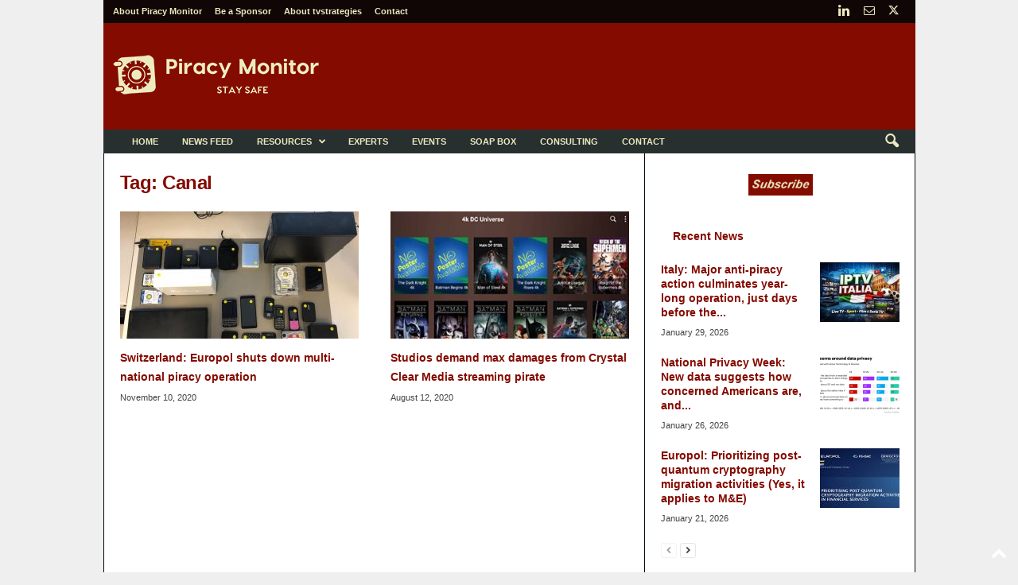

--- FILE ---
content_type: text/html; charset=UTF-8
request_url: https://piracymonitor.org/tag/canal/
body_size: 25249
content:
<!doctype html >
<!--[if IE 8]>    <html class="ie8" lang="en-US"> <![endif]-->
<!--[if IE 9]>    <html class="ie9" lang="en-US"> <![endif]-->
<!--[if gt IE 8]><!--> <html lang="en-US"> <!--<![endif]-->
<head>
    <title>Canal Archives - Piracy Monitor</title>
    <meta charset="UTF-8" />
    <meta name="viewport" content="width=device-width, initial-scale=1.0">
    <link rel="pingback" href="https://piracymonitor.org/xmlrpc.php" />
    <meta name='robots' content='index, follow, max-image-preview:large, max-snippet:-1, max-video-preview:-1' />
	<style>img:is([sizes="auto" i], [sizes^="auto," i]) { contain-intrinsic-size: 3000px 1500px }</style>
	<link rel="icon" type="image/png" href="https://piracymonitor.org/wp-content/uploads/2019/06/Piracymonitor-favicon-safe-rotated-4deg-64x64-840b00-on-white.png">
	<!-- This site is optimized with the Yoast SEO plugin v26.6 - https://yoast.com/wordpress/plugins/seo/ -->
	<link rel="canonical" href="https://piracymonitor.org/tag/canal/" />
	<script type="application/ld+json" class="yoast-schema-graph">{"@context":"https://schema.org","@graph":[{"@type":"CollectionPage","@id":"https://piracymonitor.org/tag/canal/","url":"https://piracymonitor.org/tag/canal/","name":"Canal Archives - Piracy Monitor","isPartOf":{"@id":"https://piracymonitor.org/#website"},"primaryImageOfPage":{"@id":"https://piracymonitor.org/tag/canal/#primaryimage"},"image":{"@id":"https://piracymonitor.org/tag/canal/#primaryimage"},"thumbnailUrl":"https://piracymonitor.org/wp-content/uploads/2020/11/europol-kbox-2020-1119.jpg","breadcrumb":{"@id":"https://piracymonitor.org/tag/canal/#breadcrumb"},"inLanguage":"en-US"},{"@type":"ImageObject","inLanguage":"en-US","@id":"https://piracymonitor.org/tag/canal/#primaryimage","url":"https://piracymonitor.org/wp-content/uploads/2020/11/europol-kbox-2020-1119.jpg","contentUrl":"https://piracymonitor.org/wp-content/uploads/2020/11/europol-kbox-2020-1119.jpg","width":1024,"height":688,"caption":"Image source: Europol"},{"@type":"BreadcrumbList","@id":"https://piracymonitor.org/tag/canal/#breadcrumb","itemListElement":[{"@type":"ListItem","position":1,"name":"Home","item":"https://piracymonitor.org/"},{"@type":"ListItem","position":2,"name":"Canal"}]},{"@type":"WebSite","@id":"https://piracymonitor.org/#website","url":"https://piracymonitor.org/","name":"Piracy Monitor","description":"Video Piracy Resource","publisher":{"@id":"https://piracymonitor.org/#organization"},"potentialAction":[{"@type":"SearchAction","target":{"@type":"EntryPoint","urlTemplate":"https://piracymonitor.org/?s={search_term_string}"},"query-input":{"@type":"PropertyValueSpecification","valueRequired":true,"valueName":"search_term_string"}}],"inLanguage":"en-US"},{"@type":"Organization","@id":"https://piracymonitor.org/#organization","name":"Piracy Monitor","url":"https://piracymonitor.org/","logo":{"@type":"ImageObject","inLanguage":"en-US","@id":"https://piracymonitor.org/#/schema/logo/image/","url":"https://piracymonitor.org/wp-content/uploads/2019/06/Piracymonitor-logo-safe-rotated-4deg-272x90-840b00-on-white-2.png","contentUrl":"https://piracymonitor.org/wp-content/uploads/2019/06/Piracymonitor-logo-safe-rotated-4deg-272x90-840b00-on-white-2.png","width":272,"height":90,"caption":"Piracy Monitor"},"image":{"@id":"https://piracymonitor.org/#/schema/logo/image/"},"sameAs":["https://x.com/tvstrategies","https://www.linkedin.com/in/stevenhawley"]}]}</script>
	<!-- / Yoast SEO plugin. -->


<link rel='dns-prefetch' href='//www.googletagmanager.com' />
<link rel='dns-prefetch' href='//stats.wp.com' />
<link rel='dns-prefetch' href='//fonts.googleapis.com' />
<link rel="alternate" type="application/rss+xml" title="Piracy Monitor &raquo; Feed" href="https://piracymonitor.org/feed/" />
<link rel="alternate" type="application/rss+xml" title="Piracy Monitor &raquo; Comments Feed" href="https://piracymonitor.org/comments/feed/" />
<link rel="alternate" type="application/rss+xml" title="Piracy Monitor &raquo; Canal Tag Feed" href="https://piracymonitor.org/tag/canal/feed/" />
<script type="text/javascript">
/* <![CDATA[ */
window._wpemojiSettings = {"baseUrl":"https:\/\/s.w.org\/images\/core\/emoji\/16.0.1\/72x72\/","ext":".png","svgUrl":"https:\/\/s.w.org\/images\/core\/emoji\/16.0.1\/svg\/","svgExt":".svg","source":{"concatemoji":"https:\/\/piracymonitor.org\/wp-includes\/js\/wp-emoji-release.min.js?ver=d9f50669573a34399062da9935671a6e"}};
/*! This file is auto-generated */
!function(s,n){var o,i,e;function c(e){try{var t={supportTests:e,timestamp:(new Date).valueOf()};sessionStorage.setItem(o,JSON.stringify(t))}catch(e){}}function p(e,t,n){e.clearRect(0,0,e.canvas.width,e.canvas.height),e.fillText(t,0,0);var t=new Uint32Array(e.getImageData(0,0,e.canvas.width,e.canvas.height).data),a=(e.clearRect(0,0,e.canvas.width,e.canvas.height),e.fillText(n,0,0),new Uint32Array(e.getImageData(0,0,e.canvas.width,e.canvas.height).data));return t.every(function(e,t){return e===a[t]})}function u(e,t){e.clearRect(0,0,e.canvas.width,e.canvas.height),e.fillText(t,0,0);for(var n=e.getImageData(16,16,1,1),a=0;a<n.data.length;a++)if(0!==n.data[a])return!1;return!0}function f(e,t,n,a){switch(t){case"flag":return n(e,"\ud83c\udff3\ufe0f\u200d\u26a7\ufe0f","\ud83c\udff3\ufe0f\u200b\u26a7\ufe0f")?!1:!n(e,"\ud83c\udde8\ud83c\uddf6","\ud83c\udde8\u200b\ud83c\uddf6")&&!n(e,"\ud83c\udff4\udb40\udc67\udb40\udc62\udb40\udc65\udb40\udc6e\udb40\udc67\udb40\udc7f","\ud83c\udff4\u200b\udb40\udc67\u200b\udb40\udc62\u200b\udb40\udc65\u200b\udb40\udc6e\u200b\udb40\udc67\u200b\udb40\udc7f");case"emoji":return!a(e,"\ud83e\udedf")}return!1}function g(e,t,n,a){var r="undefined"!=typeof WorkerGlobalScope&&self instanceof WorkerGlobalScope?new OffscreenCanvas(300,150):s.createElement("canvas"),o=r.getContext("2d",{willReadFrequently:!0}),i=(o.textBaseline="top",o.font="600 32px Arial",{});return e.forEach(function(e){i[e]=t(o,e,n,a)}),i}function t(e){var t=s.createElement("script");t.src=e,t.defer=!0,s.head.appendChild(t)}"undefined"!=typeof Promise&&(o="wpEmojiSettingsSupports",i=["flag","emoji"],n.supports={everything:!0,everythingExceptFlag:!0},e=new Promise(function(e){s.addEventListener("DOMContentLoaded",e,{once:!0})}),new Promise(function(t){var n=function(){try{var e=JSON.parse(sessionStorage.getItem(o));if("object"==typeof e&&"number"==typeof e.timestamp&&(new Date).valueOf()<e.timestamp+604800&&"object"==typeof e.supportTests)return e.supportTests}catch(e){}return null}();if(!n){if("undefined"!=typeof Worker&&"undefined"!=typeof OffscreenCanvas&&"undefined"!=typeof URL&&URL.createObjectURL&&"undefined"!=typeof Blob)try{var e="postMessage("+g.toString()+"("+[JSON.stringify(i),f.toString(),p.toString(),u.toString()].join(",")+"));",a=new Blob([e],{type:"text/javascript"}),r=new Worker(URL.createObjectURL(a),{name:"wpTestEmojiSupports"});return void(r.onmessage=function(e){c(n=e.data),r.terminate(),t(n)})}catch(e){}c(n=g(i,f,p,u))}t(n)}).then(function(e){for(var t in e)n.supports[t]=e[t],n.supports.everything=n.supports.everything&&n.supports[t],"flag"!==t&&(n.supports.everythingExceptFlag=n.supports.everythingExceptFlag&&n.supports[t]);n.supports.everythingExceptFlag=n.supports.everythingExceptFlag&&!n.supports.flag,n.DOMReady=!1,n.readyCallback=function(){n.DOMReady=!0}}).then(function(){return e}).then(function(){var e;n.supports.everything||(n.readyCallback(),(e=n.source||{}).concatemoji?t(e.concatemoji):e.wpemoji&&e.twemoji&&(t(e.twemoji),t(e.wpemoji)))}))}((window,document),window._wpemojiSettings);
/* ]]> */
</script>
<style id='wp-emoji-styles-inline-css' type='text/css'>

	img.wp-smiley, img.emoji {
		display: inline !important;
		border: none !important;
		box-shadow: none !important;
		height: 1em !important;
		width: 1em !important;
		margin: 0 0.07em !important;
		vertical-align: -0.1em !important;
		background: none !important;
		padding: 0 !important;
	}
</style>
<link rel='stylesheet' id='mediaelement-css' href='https://piracymonitor.org/wp-includes/js/mediaelement/mediaelementplayer-legacy.min.css?ver=4.2.17' type='text/css' media='all' />
<link rel='stylesheet' id='wp-mediaelement-css' href='https://piracymonitor.org/wp-includes/js/mediaelement/wp-mediaelement.min.css?ver=d9f50669573a34399062da9935671a6e' type='text/css' media='all' />
<style id='jetpack-sharing-buttons-style-inline-css' type='text/css'>
.jetpack-sharing-buttons__services-list{display:flex;flex-direction:row;flex-wrap:wrap;gap:0;list-style-type:none;margin:5px;padding:0}.jetpack-sharing-buttons__services-list.has-small-icon-size{font-size:12px}.jetpack-sharing-buttons__services-list.has-normal-icon-size{font-size:16px}.jetpack-sharing-buttons__services-list.has-large-icon-size{font-size:24px}.jetpack-sharing-buttons__services-list.has-huge-icon-size{font-size:36px}@media print{.jetpack-sharing-buttons__services-list{display:none!important}}.editor-styles-wrapper .wp-block-jetpack-sharing-buttons{gap:0;padding-inline-start:0}ul.jetpack-sharing-buttons__services-list.has-background{padding:1.25em 2.375em}
</style>
<link rel='stylesheet' id='if-menu-site-css-css' href='https://piracymonitor.org/wp-content/plugins/if-menu/assets/if-menu-site.css?ver=d9f50669573a34399062da9935671a6e' type='text/css' media='all' />
<link rel='stylesheet' id='google-fonts-style-css' href='https://fonts.googleapis.com/css?family=Open+Sans%3A400%2C600%2C700%2C100%2C100italic%2C200%2C200italic%2C300%2C300italic%2C400italic%2C500%2C500italic%2C600italic%2C700italic%2C800%2C800italic%2C900%2C900italic%7CRoboto+Condensed%3A400%2C500%2C700%2C100%2C100italic%2C200%2C200italic%2C300%2C300italic%2C400italic%2C500italic%2C600%2C600italic%2C700italic%2C800%2C800italic%2C900%2C900italic&#038;display=swap&#038;ver=5.4.3.4' type='text/css' media='all' />
<link rel='stylesheet' id='td-theme-css' href='https://piracymonitor.org/wp-content/themes/Newsmag/style.css?ver=5.4.3.4' type='text/css' media='all' />
<style id='td-theme-inline-css' type='text/css'>
    
        /* custom css - generated by TagDiv Composer */
        @media (max-width: 767px) {
            .td-header-desktop-wrap {
                display: none;
            }
        }
        @media (min-width: 767px) {
            .td-header-mobile-wrap {
                display: none;
            }
        }
    
	
</style>
<link rel='stylesheet' id='td-legacy-framework-front-style-css' href='https://piracymonitor.org/wp-content/plugins/td-composer/legacy/Newsmag/assets/css/td_legacy_main.css?ver=02f7892c77f8d92ff3a6477b3d96dee8' type='text/css' media='all' />
<link rel='stylesheet' id='td-theme-demo-style-css' href='https://piracymonitor.org/wp-content/plugins/td-composer/legacy/Newsmag/includes/demos/tech/demo_style.css?ver=5.4.3.4' type='text/css' media='all' />
<script type="text/javascript" src="https://piracymonitor.org/wp-includes/js/jquery/jquery.min.js?ver=3.7.1" id="jquery-core-js"></script>
<script type="text/javascript" src="https://piracymonitor.org/wp-includes/js/jquery/jquery-migrate.min.js?ver=3.4.1" id="jquery-migrate-js"></script>
<script type="text/javascript" src="https://piracymonitor.org/wp-content/plugins/revslider/public/assets/js/rbtools.min.js?ver=6.6.14" async id="tp-tools-js"></script>
<script type="text/javascript" src="https://piracymonitor.org/wp-content/plugins/revslider/public/assets/js/rs6.min.js?ver=6.6.14" async id="revmin-js"></script>

<!-- Google tag (gtag.js) snippet added by Site Kit -->
<!-- Google Analytics snippet added by Site Kit -->
<script type="text/javascript" src="https://www.googletagmanager.com/gtag/js?id=GT-PHP3LFZF" id="google_gtagjs-js" async></script>
<script type="text/javascript" id="google_gtagjs-js-after">
/* <![CDATA[ */
window.dataLayer = window.dataLayer || [];function gtag(){dataLayer.push(arguments);}
gtag("set","linker",{"domains":["piracymonitor.org"]});
gtag("js", new Date());
gtag("set", "developer_id.dZTNiMT", true);
gtag("config", "GT-PHP3LFZF");
/* ]]> */
</script>
<link rel="https://api.w.org/" href="https://piracymonitor.org/wp-json/" /><link rel="alternate" title="JSON" type="application/json" href="https://piracymonitor.org/wp-json/wp/v2/tags/770" /><meta name="generator" content="Site Kit by Google 1.168.0" />	<style>img#wpstats{display:none}</style>
		<meta name="generator" content="Powered by Slider Revolution 6.6.14 - responsive, Mobile-Friendly Slider Plugin for WordPress with comfortable drag and drop interface." />
<!--
<script id="mcjs">!function(c,h,i,m,p){m=c.createElement(h),p=c.getElementsByTagName(h)[0],m.async=1,m.src=i,p.parentNode.insertBefore(m,p)}(document,"script","https://chimpstatic.com/mcjs-connected/js/users/e087ed7afeb80920e1788d6fc/43ae415e578b5b95be1c2beb3.js");</script>
-->
<!-- JS generated by theme -->

<script type="text/javascript" id="td-generated-header-js">
    
    

	    var tdBlocksArray = []; //here we store all the items for the current page

	    // td_block class - each ajax block uses a object of this class for requests
	    function tdBlock() {
		    this.id = '';
		    this.block_type = 1; //block type id (1-234 etc)
		    this.atts = '';
		    this.td_column_number = '';
		    this.td_current_page = 1; //
		    this.post_count = 0; //from wp
		    this.found_posts = 0; //from wp
		    this.max_num_pages = 0; //from wp
		    this.td_filter_value = ''; //current live filter value
		    this.is_ajax_running = false;
		    this.td_user_action = ''; // load more or infinite loader (used by the animation)
		    this.header_color = '';
		    this.ajax_pagination_infinite_stop = ''; //show load more at page x
	    }

        // td_js_generator - mini detector
        ( function () {
            var htmlTag = document.getElementsByTagName("html")[0];

	        if ( navigator.userAgent.indexOf("MSIE 10.0") > -1 ) {
                htmlTag.className += ' ie10';
            }

            if ( !!navigator.userAgent.match(/Trident.*rv\:11\./) ) {
                htmlTag.className += ' ie11';
            }

	        if ( navigator.userAgent.indexOf("Edge") > -1 ) {
                htmlTag.className += ' ieEdge';
            }

            if ( /(iPad|iPhone|iPod)/g.test(navigator.userAgent) ) {
                htmlTag.className += ' td-md-is-ios';
            }

            var user_agent = navigator.userAgent.toLowerCase();
            if ( user_agent.indexOf("android") > -1 ) {
                htmlTag.className += ' td-md-is-android';
            }

            if ( -1 !== navigator.userAgent.indexOf('Mac OS X')  ) {
                htmlTag.className += ' td-md-is-os-x';
            }

            if ( /chrom(e|ium)/.test(navigator.userAgent.toLowerCase()) ) {
               htmlTag.className += ' td-md-is-chrome';
            }

            if ( -1 !== navigator.userAgent.indexOf('Firefox') ) {
                htmlTag.className += ' td-md-is-firefox';
            }

            if ( -1 !== navigator.userAgent.indexOf('Safari') && -1 === navigator.userAgent.indexOf('Chrome') ) {
                htmlTag.className += ' td-md-is-safari';
            }

            if( -1 !== navigator.userAgent.indexOf('IEMobile') ){
                htmlTag.className += ' td-md-is-iemobile';
            }

        })();

        var tdLocalCache = {};

        ( function () {
            "use strict";

            tdLocalCache = {
                data: {},
                remove: function (resource_id) {
                    delete tdLocalCache.data[resource_id];
                },
                exist: function (resource_id) {
                    return tdLocalCache.data.hasOwnProperty(resource_id) && tdLocalCache.data[resource_id] !== null;
                },
                get: function (resource_id) {
                    return tdLocalCache.data[resource_id];
                },
                set: function (resource_id, cachedData) {
                    tdLocalCache.remove(resource_id);
                    tdLocalCache.data[resource_id] = cachedData;
                }
            };
        })();

    
    
var td_viewport_interval_list=[{"limitBottom":767,"sidebarWidth":251},{"limitBottom":1023,"sidebarWidth":339}];
var tdc_is_installed="yes";
var tdc_domain_active=false;
var td_ajax_url="https:\/\/piracymonitor.org\/wp-admin\/admin-ajax.php?td_theme_name=Newsmag&v=5.4.3.4";
var td_get_template_directory_uri="https:\/\/piracymonitor.org\/wp-content\/plugins\/td-composer\/legacy\/common";
var tds_snap_menu="snap";
var tds_logo_on_sticky="show";
var tds_header_style="";
var td_please_wait="Please wait...";
var td_email_user_pass_incorrect="User or password incorrect!";
var td_email_user_incorrect="Email or username incorrect!";
var td_email_incorrect="Email incorrect!";
var td_user_incorrect="Username incorrect!";
var td_email_user_empty="Email or username empty!";
var td_pass_empty="Pass empty!";
var td_pass_pattern_incorrect="Invalid Pass Pattern!";
var td_retype_pass_incorrect="Retyped Pass incorrect!";
var tds_more_articles_on_post_enable="";
var tds_more_articles_on_post_time_to_wait="";
var tds_more_articles_on_post_pages_distance_from_top=0;
var tds_captcha="";
var tds_theme_color_site_wide="#840b00";
var tds_smart_sidebar="enabled";
var tdThemeName="Newsmag";
var tdThemeNameWl="Newsmag";
var td_magnific_popup_translation_tPrev="Previous (Left arrow key)";
var td_magnific_popup_translation_tNext="Next (Right arrow key)";
var td_magnific_popup_translation_tCounter="%curr% of %total%";
var td_magnific_popup_translation_ajax_tError="The content from %url% could not be loaded.";
var td_magnific_popup_translation_image_tError="The image #%curr% could not be loaded.";
var tdBlockNonce="db4d610208";
var tdMobileMenu="enabled";
var tdMobileSearch="enabled";
var tdDateNamesI18n={"month_names":["January","February","March","April","May","June","July","August","September","October","November","December"],"month_names_short":["Jan","Feb","Mar","Apr","May","Jun","Jul","Aug","Sep","Oct","Nov","Dec"],"day_names":["Sunday","Monday","Tuesday","Wednesday","Thursday","Friday","Saturday"],"day_names_short":["Sun","Mon","Tue","Wed","Thu","Fri","Sat"]};
var td_deploy_mode="deploy";
var td_ad_background_click_link="";
var td_ad_background_click_target="";
</script>

<script>function setREVStartSize(e){
			//window.requestAnimationFrame(function() {
				window.RSIW = window.RSIW===undefined ? window.innerWidth : window.RSIW;
				window.RSIH = window.RSIH===undefined ? window.innerHeight : window.RSIH;
				try {
					var pw = document.getElementById(e.c).parentNode.offsetWidth,
						newh;
					pw = pw===0 || isNaN(pw) || (e.l=="fullwidth" || e.layout=="fullwidth") ? window.RSIW : pw;
					e.tabw = e.tabw===undefined ? 0 : parseInt(e.tabw);
					e.thumbw = e.thumbw===undefined ? 0 : parseInt(e.thumbw);
					e.tabh = e.tabh===undefined ? 0 : parseInt(e.tabh);
					e.thumbh = e.thumbh===undefined ? 0 : parseInt(e.thumbh);
					e.tabhide = e.tabhide===undefined ? 0 : parseInt(e.tabhide);
					e.thumbhide = e.thumbhide===undefined ? 0 : parseInt(e.thumbhide);
					e.mh = e.mh===undefined || e.mh=="" || e.mh==="auto" ? 0 : parseInt(e.mh,0);
					if(e.layout==="fullscreen" || e.l==="fullscreen")
						newh = Math.max(e.mh,window.RSIH);
					else{
						e.gw = Array.isArray(e.gw) ? e.gw : [e.gw];
						for (var i in e.rl) if (e.gw[i]===undefined || e.gw[i]===0) e.gw[i] = e.gw[i-1];
						e.gh = e.el===undefined || e.el==="" || (Array.isArray(e.el) && e.el.length==0)? e.gh : e.el;
						e.gh = Array.isArray(e.gh) ? e.gh : [e.gh];
						for (var i in e.rl) if (e.gh[i]===undefined || e.gh[i]===0) e.gh[i] = e.gh[i-1];
											
						var nl = new Array(e.rl.length),
							ix = 0,
							sl;
						e.tabw = e.tabhide>=pw ? 0 : e.tabw;
						e.thumbw = e.thumbhide>=pw ? 0 : e.thumbw;
						e.tabh = e.tabhide>=pw ? 0 : e.tabh;
						e.thumbh = e.thumbhide>=pw ? 0 : e.thumbh;
						for (var i in e.rl) nl[i] = e.rl[i]<window.RSIW ? 0 : e.rl[i];
						sl = nl[0];
						for (var i in nl) if (sl>nl[i] && nl[i]>0) { sl = nl[i]; ix=i;}
						var m = pw>(e.gw[ix]+e.tabw+e.thumbw) ? 1 : (pw-(e.tabw+e.thumbw)) / (e.gw[ix]);
						newh =  (e.gh[ix] * m) + (e.tabh + e.thumbh);
					}
					var el = document.getElementById(e.c);
					if (el!==null && el) el.style.height = newh+"px";
					el = document.getElementById(e.c+"_wrapper");
					if (el!==null && el) {
						el.style.height = newh+"px";
						el.style.display = "block";
					}
				} catch(e){
					console.log("Failure at Presize of Slider:" + e)
				}
			//});
		  };</script>
	<style id="tdw-css-placeholder">/* custom css - generated by TagDiv Composer */
.home .td-header-row.td-header-header {
  background-image: url("https://piracymonitor.org/wp-content/uploads/2025/08/PM-newsletter-header-nologo-gradient-1100x175-piracy-tiers-nologo.jpg");
}
.newsfeed .td-header-row.td-header-header {
  background-image: url("https://piracymonitor.org/wp-content/uploads/2020/02/PM-site-header-nologo-gradient-enigma.jpg");
}
.resources .td-header-row.td-header-header {
  background-image: url("https://piracymonitor.org/wp-content/uploads/2020/02/PM-site-header-nologo-gradient-britmuseum-library.jpg");
}
.papers .td-header-row.td-header-header {
  background-image: url("https://piracymonitor.org/wp-content/uploads/2020/02/PM-site-header-nologo-gradient-britmuseum-library.jpg");
}
.about-piracy .td-header-row.td-header-header {
  background-image: url("https://piracymonitor.org/wp-content/uploads/2020/02/PM-site-header-nologo-gradient-pccw-ops.jpg");
}
.experts .td-header-row.td-header-header {
  background-image: url("https://piracymonitor.org/wp-content/uploads/2020/07/PM-newsletter-header-nologo-gradient-1100x175-patchpanel-copy.jpg");
}
.events .td-header-row.td-header-header {
  background-image: url("https://piracymonitor.org/wp-content/uploads/2021/07/PM-site-header-nologo-1100x175-gradient-smpte-testpattern.jpg");
}
.partners .td-header-row.td-header-header {
  background-image: url("https://piracymonitor.org/wp-content/uploads/2020/02/PM-site-header-nologo-gradient-spelklok-bells1.jpg");
}
.akamai .td-header-row.td-header-header {
  background-image: url("https://piracymonitor.org/wp-content/uploads/2020/02/PM-site-header-nologo-gradient-enigma.jpg");
}
.synamedia .td-header-row.td-header-header {
  background-image: url("https://piracymonitor.org/wp-content/uploads/2020/05/Synamedia-PM-sponsorpage-header-nologo-gradient.jpg");
}
.intertrust .td-header-row.td-header-header {
  background-image: url("https://piracymonitor.org/wp-content/uploads/2020/10/Intertrust-ExpressPlay-Hero-1100x175-exp-purple-left.png");
}
.irdeto .td-header-row.td-header-header {
  background-image: url("https://piracymonitor.org/wp-content/uploads/2021/03/Irdeto-banner.jpg");
}
.verimatrix .td-header-row.td-header-header {
  background-image: url("https://piracymonitor.org/wp-content/uploads/2021/08/Verimatrix-PiracyMonitor_Header_Image-2.jpg");
}
.friendmts .td-header-row.td-header-header {
  background-image: url("https://piracymonitor.org/wp-content/uploads/2022/08/Piracy-Monitor-website-Friend-MTS-page-banner-1100X175.png");
}
.nagra .td-header-row.td-header-header {
  background-image: url("https://piracymonitor.org/wp-content/uploads/2021/11/Header-background-image-_-Piracy-Monitor.jpg");
}
.consulting .td-header-row.td-header-header {
  background-image: url("https://piracymonitor.org/wp-content/uploads/2020/02/PM-site-header-nologo-gradient-babbage-emboss.jpg");
}
.blog .td-header-row.td-header-header {
  background-image: url("https://piracymonitor.org/wp-content/uploads/2020/02/PM-site-header-nologo-gradient-babbage-5.jpg");
}
.monitor .td-header-row.td-header-header {
  background-image: url("https://piracymonitor.org/wp-content/uploads/2020/02/PM-site-header-nologo-gradient-switchboard.jpg");
}
.sponsorship .td-header-row.td-header-header {
  background-image: url("https://piracymonitor.org/wp-content/uploads/2020/02/PM-site-header-gradient-nologo-rock-ctr-nyc.jpg");
}
.about-tvstrategies .td-header-row.td-header-header {
  background-image: url("https://piracymonitor.org/wp-content/uploads/2020/02/PM-site-header-nologo-gradient-smpte-testpattern.jpg");
}
.contact .td-header-row.td-header-header {
  background-image: url("https://piracymonitor.org/wp-content/uploads/2020/02/PM-site-header-nologo-gradient-longnow-clock.jpg");
}
.postid-12375 .td-post-content .td-a-rec-id-content_inline {
  display: none;
}
.postid-10600 .td-post-content .td-a-rec-id-content_inline {
  display: none;
}
.postid-12281 .td-post-content .td-a-rec-id-content_inline {
  display: none;
}
.postid-11517 .td-post-content .td-a-rec-id-content_inline {
  display: none;
}
.postid-11437 .td-post-content .td-a-rec-id-content_inline {
  display: none;
}
.postid-10600 .td-post-content .td-a-rec-id-content_bottom {
  display: none;
}
.postid-11320 .td-post-content .td-a-rec-id-content_inline {
  display: none;
}
.postid-11320 .td-post-content .td-a-rec-id-content_bottom {
  display: none;
}
.postid-11780 .td-post-content .td-a-rec-id-content_inline {
  display: none;
}
.postid-11780 .td-post-content .td-a-rec-id-content_bottom {
  display: none;
}
.postid-12464 .td-post-content .td-a-rec-id-content_inline {
  display: none;
}
.postid-12464 .td-post-content .td-a-rec-id-content_bottom {
  display: none;
}
.postid-12475 .td-post-content .td-a-rec-id-content_inline {
  display: none;
}
.postid-12475 .td-post-content .td-a-rec-id-content_bottom {
  display: none;
}
.postid-12483 .td-post-content .td-a-rec-id-content_inline {
  display: none;
}
.postid-12483 .td-post-content .td-a-rec-id-content_bottom {
  display: none;
}
.postid-13370 .td-post-content .td-a-rec-id-content_inline {
  display: none;
}
.postid-13370 .td-post-content .td-a-rec-id-content_bottom {
  display: none;
}
.postid-9059 .td-post-content .td-a-rec-id-content_inline {
  display: none;
}
.postid-12449 .td-post-content .td-a-rec-id-content_inline {
  display: none;
}
.postid-12449 .td-post-content .td-a-rec-id-content_bottom {
  display: none;
}
.postid-12536 .td-post-content .td-a-rec-id-content_inline {
  display: none;
}
.postid-12536 .td-post-content .td-a-rec-id-content_bottom {
  display: none;
}
.postid-12552 .td-post-content .td-a-rec-id-content_inline {
  display: none;
}
.postid-12552 .td-post-content .td-a-rec-id-content_bottom {
  display: none;
}
.postid-12615 .td-post-content .td-a-rec-id-content_inline {
  display: none;
}
.postid-12615 .td-post-content .td-a-rec-id-content_bottom {
  display: none;
}
.postid-12619 .td-post-content .td-a-rec-id-content_inline {
  display: none;
}
.postid-12619 .td-post-content .td-a-rec-id-content_bottom {
  display: none;
}
.postid-12672 .td-post-content .td-a-rec-id-content_inline {
  display: none;
}
.postid-12672 .td-post-content .td-a-rec-id-content_bottom {
  display: none;
}
.postid-12685 .td-post-content .td-a-rec-id-content_inline {
  display: none;
}
.postid-12685 .td-post-content .td-a-rec-id-content_bottom {
  display: none;
}
.postid-12804 .td-post-content .td-a-rec-id-content_inline {
  display: none;
}
.postid-12804 .td-post-content .td-a-rec-id-content_bottom {
  display: none;
}
.postid-13192 .td-post-content .td-a-rec-id-content_inline {
  display: none;
}
.postid-13192 .td-post-content .td-a-rec-id-content_bottom {
  display: none;
}
.postid-13428 .td-post-content .td-a-rec-id-content_inline {
  display: none;
}
.postid-13428 .td-post-content .td-a-rec-id-content_bottom {
  display: none;
}
.postid-13478 .td-post-content .td-a-rec-id-content_inline {
  display: none;
}
.postid-13478 .td-post-content .td-a-rec-id-content_bottom {
  display: none;
}
.postid-13756 .td-post-content .td-a-rec-id-content_inline {
  display: none;
}
.postid-13756 .td-post-content .td-a-rec-id-content_bottom {
  display: none;
}
.postid-13917 .td-post-content .td-a-rec-id-content_inline {
  display: none;
}
.postid-13917 .td-post-content .td-a-rec-id-content_bottom {
  display: none;
}
.postid-13946 .td-post-content .td-a-rec-id-content_inline {
  display: none;
}
.postid-13946 .td-post-content .td-a-rec-id-content_bottom {
  display: none;
}
.postid-13983 .td-post-content .td-a-rec-id-content_inline {
  display: none;
}
.postid-13983 .td-post-content .td-a-rec-id-content_bottom {
  display: none;
}
.postid-13997 .td-post-content .td-a-rec-id-content_inline {
  display: none;
}
.postid-13997 .td-post-content .td-a-rec-id-content_bottom {
  display: none;
}
.postid-14057 .td-post-content .td-a-rec-id-content_inline {
  display: none;
}
.postid-14057 .td-post-content .td-a-rec-id-content_bottom {
  display: none;
}
.postid-14064 .td-post-content .td-a-rec-id-content_inline {
  display: none;
}
.postid-14064 .td-post-content .td-a-rec-id-content_bottom {
  display: none;
}
.postid-14150 .td-post-content .td-a-rec-id-content_inline {
  display: none;
}
.postid-14150 .td-post-content .td-a-rec-id-content_bottom {
  display: none;
}
.postid-14153 .td-post-content .td-a-rec-id-content_inline {
  display: none;
}
.postid-14153 .td-post-content .td-a-rec-id-content_bottom {
  display: none;
}
.postid-14182 .td-post-content .td-a-rec-id-content_inline {
  display: none;
}
.postid-14182 .td-post-content .td-a-rec-id-content_bottom {
  display: none;
}
.postid-14192 .td-post-content .td-a-rec-id-content_inline {
  display: none;
}
.postid-14192 .td-post-content .td-a-rec-id-content_bottom {
  display: none;
}
.postid-15183 .td-post-content .td-a-rec-id-content_inline {
  display: none;
}
.postid-15183 .td-post-content .td-a-rec-id-content_bottom {
  display: none;
}
.postid-15273 .td-post-content .td-a-rec-id-content_inline {
  display: none;
}
.postid-15273 .td-post-content .td-a-rec-id-content_bottom {
  display: none;
}
.postid-15282 .td-post-content .td-a-rec-id-content_inline {
  display: none;
}
.postid-15282 .td-post-content .td-a-rec-id-content_bottom {
  display: none;
}
.postid-15340 .td-post-content .td-a-rec-id-content_inline {
  display: none;
}
.postid-15340 .td-post-content .td-a-rec-id-content_bottom {
  display: none;
}
.postid-15437 .td-post-content .td-a-rec-id-content_inline {
  display: none;
}
.postid-15437 .td-post-content .td-a-rec-id-content_bottom {
  display: none;
}
.postid-15767 .td-post-content .td-a-rec-id-content_inline {
  display: none;
}
.postid-15826 .td-post-content .td-a-rec-id-content_inline {
  display: none;
}
.postid-15826 .td-post-content .td-a-rec-id-content_bottom {
  display: none;
}
.postid-16206 .td-post-content .td-a-rec-id-content_bottom {
  display: none;
}
.postid-16206 .td-post-content .td-a-rec-id-content_inline {
  display: none;
}
.postid-16235 .td-post-content .td-a-rec-id-content_bottom {
  display: none;
}
.postid-16235 .td-post-content .td-a-rec-id-content_inline {
  display: none;
}
.postid-16255 .td-post-content .td-a-rec-id-content_bottom {
  display: none;
}
.postid-16255 .td-post-content .td-a-rec-id-content_inline {
  display: none;
}
.postid-16210 .td-post-content .td-a-rec-id-content_bottom {
  display: none;
}
.postid-16210 .td-post-content .td-a-rec-id-content_inline {
  display: none;
}
.postid-16450 .td-post-content .td-a-rec-id-content_bottom {
  display: none;
}
.postid-16450 .td-post-content .td-a-rec-id-content_inline {
  display: none;
}
.postid-16689 .td-post-content .td-a-rec-id-content_inline {
  display: none;
}
.postid-16689 .td-post-content .td-a-rec-id-content_bottom {
  display: none;
}
.imgC.td_block_image_box .td-custom-title {
  position: relative;
  top: 0;
  transform: none;
  -webkit-transform: none;
  display: table;
}
.td_block_image_box.td-image-box-style-2 .entry-title a {
  padding: 0px;
}
.postid-19212 .td-post-content .td-a-rec-id-content_inline {
  display: none;
}
.postid-19212 .td-post-content .td-a-rec-id-content_bottom {
  display: none;
}
.postid-19289 .td-post-content .td-a-rec-id-content_inline {
  display: none;
}
.postid-19289 .td-post-content .td-a-rec-id-content_bottom {
  display: none;
}
.postid-19333 .td-post-content .td-a-rec-id-content_bottom {
  display: none;
}
.postid-19333 .td-post-content .td-a-rec-id-content_inline {
  display: none;
}
.postid-19707 .td-post-content .td-a-rec-id-content_bottom {
  display: none;
}
.postid-19707 .td-post-content .td-a-rec-id-content_inline {
  display: none;
}
</style></head>

<body data-rsssl=1 class="archive tag tag-canal tag-770 wp-theme-Newsmag metaslider-plugin global-block-template-1 td-newsmag-tech td-boxed-layout" itemscope="itemscope" itemtype="https://schema.org/WebPage">


        <div class="td-scroll-up  td-hide-scroll-up-on-mob"  style="display:none;"><i class="td-icon-menu-up"></i></div>

    
    <div class="td-menu-background"></div>
<div id="td-mobile-nav">
    <div class="td-mobile-container">
        <!-- mobile menu top section -->
        <div class="td-menu-socials-wrap">
            <!-- socials -->
            <div class="td-menu-socials">
                
        <span class="td-social-icon-wrap">
            <a target="_blank" href="https://www.linkedin.com/in/steven-hawley-38552/" title="Linkedin" data-wpel-link="external" rel="external noopener noreferrer">
                <i class="td-icon-font td-icon-linkedin"></i>
                <span style="display: none">Linkedin</span>
            </a>
        </span>
        <span class="td-social-icon-wrap">
            <a target="_blank" href="mailto:steve@tvstrategies.com" title="Mail">
                <i class="td-icon-font td-icon-mail-1"></i>
                <span style="display: none">Mail</span>
            </a>
        </span>
        <span class="td-social-icon-wrap">
            <a target="_blank" href="https://twitter.com/piracymonitor" title="Twitter" data-wpel-link="external" rel="external noopener noreferrer">
                <i class="td-icon-font td-icon-twitter"></i>
                <span style="display: none">Twitter</span>
            </a>
        </span>            </div>
            <!-- close button -->
            <div class="td-mobile-close">
                <span><i class="td-icon-close-mobile"></i></span>
            </div>
        </div>

        <!-- login section -->
        
        <!-- menu section -->
        <div class="td-mobile-content">
            <div class="menu-piracy-monitor-main-menu-2024-0610-w-o-sponsor-pages-container"><ul id="menu-piracy-monitor-main-menu-2024-0610-w-o-sponsor-pages" class="td-mobile-main-menu"><li id="menu-item-17354" class="menu-item menu-item-type-post_type menu-item-object-page menu-item-home menu-item-first menu-item-17354"><a href="https://piracymonitor.org/" data-wpel-link="internal" target="_blank" rel="noopener noreferrer">Home</a></li>
<li id="menu-item-17360" class="menu-item menu-item-type-post_type menu-item-object-page menu-item-17360"><a href="https://piracymonitor.org/newsfeed/" data-wpel-link="internal" target="_blank" rel="noopener noreferrer">News Feed</a></li>
<li id="menu-item-17361" class="menu-item menu-item-type-post_type menu-item-object-page menu-item-has-children menu-item-17361"><a href="https://piracymonitor.org/resources/" data-wpel-link="internal" target="_blank" rel="noopener noreferrer">Resources<i class="td-icon-menu-right td-element-after"></i></a>
<ul class="sub-menu">
	<li id="menu-item-17365" class="menu-item menu-item-type-custom menu-item-object-custom menu-item-17365"><a href="https://us20.campaign-archive.com/home/?u=e087ed7afeb80920e1788d6fc&#038;id=baec17a8d9" data-wpel-link="external" rel="external noopener noreferrer">Piracy Monitor E-Newsletter Archive</a></li>
	<li id="menu-item-18777" class="menu-item menu-item-type-post_type menu-item-object-page menu-item-18777"><a href="https://piracymonitor.org/resources/legal/" data-wpel-link="internal" target="_blank" rel="noopener noreferrer">Sources of legitimate online streaming offerings</a></li>
	<li id="menu-item-17362" class="menu-item menu-item-type-post_type menu-item-object-page menu-item-17362"><a href="https://piracymonitor.org/resources/resources-research-acad-gov-ngo/" data-wpel-link="internal" target="_blank" rel="noopener noreferrer">Resources: Research from Government, Academia &#038; NGOs</a></li>
	<li id="menu-item-17363" class="menu-item menu-item-type-post_type menu-item-object-page menu-item-17363"><a href="https://piracymonitor.org/resources/resources-research-from-market-reseachers-industry-orgs-and-technology-suppliers/" data-wpel-link="internal" target="_blank" rel="noopener noreferrer">Resources: Research from Market Reseachers, Industry Orgs and Technology Suppliers</a></li>
	<li id="menu-item-17364" class="menu-item menu-item-type-post_type menu-item-object-page menu-item-17364"><a href="https://piracymonitor.org/resources/technical-standards/" data-wpel-link="internal" target="_blank" rel="noopener noreferrer">Resources: Technical Standards and Guidelines</a></li>
</ul>
</li>
<li id="menu-item-17359" class="menu-item menu-item-type-post_type menu-item-object-page menu-item-17359"><a href="https://piracymonitor.org/experts/" data-wpel-link="internal" target="_blank" rel="noopener noreferrer">Experts</a></li>
<li id="menu-item-17358" class="menu-item menu-item-type-post_type menu-item-object-page menu-item-17358"><a href="https://piracymonitor.org/events/" data-wpel-link="internal" target="_blank" rel="noopener noreferrer">Events</a></li>
<li id="menu-item-17355" class="menu-item menu-item-type-post_type menu-item-object-page menu-item-17355"><a href="https://piracymonitor.org/blog/" data-wpel-link="internal" target="_blank" rel="noopener noreferrer">Soap Box</a></li>
<li id="menu-item-17356" class="menu-item menu-item-type-post_type menu-item-object-page menu-item-17356"><a href="https://piracymonitor.org/consulting/" data-wpel-link="internal" target="_blank" rel="noopener noreferrer">Consulting</a></li>
<li id="menu-item-17357" class="menu-item menu-item-type-post_type menu-item-object-page menu-item-17357"><a href="https://piracymonitor.org/contact/" data-wpel-link="internal" target="_blank" rel="noopener noreferrer">Contact</a></li>
</ul></div>        </div>
    </div>

    <!-- register/login section -->
    </div>    <div class="td-search-background"></div>
<div class="td-search-wrap-mob">
	<div class="td-drop-down-search">
		<form method="get" class="td-search-form" action="https://piracymonitor.org/">
			<!-- close button -->
			<div class="td-search-close">
				<span><i class="td-icon-close-mobile"></i></span>
			</div>
			<div role="search" class="td-search-input">
				<span>Search</span>
				<input id="td-header-search-mob" type="text" value="" name="s" autocomplete="off" />
			</div>
		</form>
		<div id="td-aj-search-mob"></div>
	</div>
</div>

    <div id="td-outer-wrap">
    
        <div class="td-outer-container">
        
            <!--
Header style 1
-->

<div class="td-header-container td-header-wrap td-header-style-1">
    <div class="td-header-row td-header-top-menu">
        
    <div class="td-top-bar-container top-bar-style-1">
        <div class="td-header-sp-top-menu">

    <div class="menu-top-container"><ul id="menu-top-menu-no-newsletter-no-dropdown" class="top-header-menu"><li id="menu-item-6213" class="menu-item menu-item-type-post_type menu-item-object-page menu-item-first td-menu-item td-normal-menu menu-item-6213"><a href="https://piracymonitor.org/monitor/" data-wpel-link="internal" target="_blank" rel="noopener noreferrer">About Piracy Monitor</a></li>
<li id="menu-item-5644" class="menu-item menu-item-type-post_type menu-item-object-page td-menu-item td-normal-menu menu-item-5644"><a href="https://piracymonitor.org/sponsorship/" data-wpel-link="internal" target="_blank" rel="noopener noreferrer">Be a Sponsor</a></li>
<li id="menu-item-5601" class="menu-item menu-item-type-post_type menu-item-object-page td-menu-item td-normal-menu menu-item-5601"><a href="https://piracymonitor.org/about-tvstrategies/" data-wpel-link="internal" target="_blank" rel="noopener noreferrer">About tvstrategies</a></li>
<li id="menu-item-5499" class="menu-item menu-item-type-post_type menu-item-object-page td-menu-item td-normal-menu menu-item-5499"><a href="https://piracymonitor.org/contact/" data-wpel-link="internal" target="_blank" rel="noopener noreferrer">Contact</a></li>
</ul></div></div>            <div class="td-header-sp-top-widget">
        
        <span class="td-social-icon-wrap">
            <a target="_blank" href="https://www.linkedin.com/in/steven-hawley-38552/" title="Linkedin" data-wpel-link="external" rel="external noopener noreferrer">
                <i class="td-icon-font td-icon-linkedin"></i>
                <span style="display: none">Linkedin</span>
            </a>
        </span>
        <span class="td-social-icon-wrap">
            <a target="_blank" href="mailto:steve@tvstrategies.com" title="Mail">
                <i class="td-icon-font td-icon-mail-1"></i>
                <span style="display: none">Mail</span>
            </a>
        </span>
        <span class="td-social-icon-wrap">
            <a target="_blank" href="https://twitter.com/piracymonitor" title="Twitter" data-wpel-link="external" rel="external noopener noreferrer">
                <i class="td-icon-font td-icon-twitter"></i>
                <span style="display: none">Twitter</span>
            </a>
        </span>    </div>
        </div>

    </div>

    <div class="td-header-row td-header-header">
        <div class="td-header-sp-logo">
                    <a class="td-main-logo" href="https://piracymonitor.org/" data-wpel-link="internal" target="_blank" rel="noopener noreferrer">
            <img class="td-retina-data" data-retina="https://piracymonitor.org/wp-content/uploads/2019/06/Piracymonitor-logo-safe-rotated-4deg-544x180-ede9c0-on-white-300x99.png" src="https://piracymonitor.org/wp-content/uploads/2019/06/Piracymonitor-logo-safe-rotated-4deg-272x90-ede9c0-on-white.png" alt="Piracy Monitor" title="Piracy Monitor"  width="272" height="90"/>
            <span class="td-visual-hidden">Piracy Monitor</span>
        </a>
            </div>
        <div class="td-header-sp-rec">
            
<div class="td-header-ad-wrap ">
    <div class="td-a-rec td-a-rec-id-header  td-rec-hide-on-m td-rec-hide-on-tp td-rec-hide-on-p tdi_1 td_block_template_1"><div class="td-all-devices">

<a href="https://piracymonitor.org?utm_source=piracymonitor&amp;utm_medium=banner" data-wpel-link="internal" target="_blank" rel="noopener noreferrer"><img src=""></a>

</div></div>

</div>        </div>
    </div>

    <div class="td-header-menu-wrap">
        <div class="td-header-row td-header-border td-header-main-menu">
            <div id="td-header-menu" role="navigation">
        <div id="td-top-mobile-toggle"><span><i class="td-icon-font td-icon-mobile"></i></span></div>
        <div class="td-main-menu-logo td-logo-in-header">
        	<a class="td-mobile-logo td-sticky-mobile" href="https://piracymonitor.org/" data-wpel-link="internal" target="_blank" rel="noopener noreferrer">
		<img class="td-retina-data" data-retina="https://piracymonitor.org/wp-content/uploads/2019/06/Piracymonitor-logo-safe-rotated-4deg-544x180-ede9c0-on-white-300x99.png" src="https://piracymonitor.org/wp-content/uploads/2019/06/Piracymonitor-logo-safe-rotated-4deg-272x90-ede9c0-on-white.png" alt="Piracy Monitor" title="Piracy Monitor"  width="272" height="90"/>
	</a>
		<a class="td-header-logo td-sticky-mobile" href="https://piracymonitor.org/" data-wpel-link="internal" target="_blank" rel="noopener noreferrer">
		<img class="td-retina-data" data-retina="https://piracymonitor.org/wp-content/uploads/2019/06/Piracymonitor-logo-safe-rotated-4deg-544x180-ede9c0-on-white-300x99.png" src="https://piracymonitor.org/wp-content/uploads/2019/06/Piracymonitor-logo-safe-rotated-4deg-272x90-ede9c0-on-white.png" alt="Piracy Monitor" title="Piracy Monitor"  width="272" height="90"/>
	</a>
	    </div>
    <div class="menu-piracy-monitor-main-menu-2024-0610-w-o-sponsor-pages-container"><ul id="menu-piracy-monitor-main-menu-2024-0610-w-o-sponsor-pages-1" class="sf-menu"><li class="menu-item menu-item-type-post_type menu-item-object-page menu-item-home menu-item-first td-menu-item td-normal-menu menu-item-17354"><a href="https://piracymonitor.org/" data-wpel-link="internal" target="_blank" rel="noopener noreferrer">Home</a></li>
<li class="menu-item menu-item-type-post_type menu-item-object-page td-menu-item td-normal-menu menu-item-17360"><a href="https://piracymonitor.org/newsfeed/" data-wpel-link="internal" target="_blank" rel="noopener noreferrer">News Feed</a></li>
<li class="menu-item menu-item-type-post_type menu-item-object-page menu-item-has-children td-menu-item td-normal-menu menu-item-17361"><a href="https://piracymonitor.org/resources/" data-wpel-link="internal" target="_blank" rel="noopener noreferrer">Resources</a>
<ul class="sub-menu">
	<li class="menu-item menu-item-type-custom menu-item-object-custom td-menu-item td-normal-menu menu-item-17365"><a href="https://us20.campaign-archive.com/home/?u=e087ed7afeb80920e1788d6fc&#038;id=baec17a8d9" data-wpel-link="external" rel="external noopener noreferrer">Piracy Monitor E-Newsletter Archive</a></li>
	<li class="menu-item menu-item-type-post_type menu-item-object-page td-menu-item td-normal-menu menu-item-18777"><a href="https://piracymonitor.org/resources/legal/" data-wpel-link="internal" target="_blank" rel="noopener noreferrer">Sources of legitimate online streaming offerings</a></li>
	<li class="menu-item menu-item-type-post_type menu-item-object-page td-menu-item td-normal-menu menu-item-17362"><a href="https://piracymonitor.org/resources/resources-research-acad-gov-ngo/" data-wpel-link="internal" target="_blank" rel="noopener noreferrer">Resources: Research from Government, Academia &#038; NGOs</a></li>
	<li class="menu-item menu-item-type-post_type menu-item-object-page td-menu-item td-normal-menu menu-item-17363"><a href="https://piracymonitor.org/resources/resources-research-from-market-reseachers-industry-orgs-and-technology-suppliers/" data-wpel-link="internal" target="_blank" rel="noopener noreferrer">Resources: Research from Market Reseachers, Industry Orgs and Technology Suppliers</a></li>
	<li class="menu-item menu-item-type-post_type menu-item-object-page td-menu-item td-normal-menu menu-item-17364"><a href="https://piracymonitor.org/resources/technical-standards/" data-wpel-link="internal" target="_blank" rel="noopener noreferrer">Resources: Technical Standards and Guidelines</a></li>
</ul>
</li>
<li class="menu-item menu-item-type-post_type menu-item-object-page td-menu-item td-normal-menu menu-item-17359"><a href="https://piracymonitor.org/experts/" data-wpel-link="internal" target="_blank" rel="noopener noreferrer">Experts</a></li>
<li class="menu-item menu-item-type-post_type menu-item-object-page td-menu-item td-normal-menu menu-item-17358"><a href="https://piracymonitor.org/events/" data-wpel-link="internal" target="_blank" rel="noopener noreferrer">Events</a></li>
<li class="menu-item menu-item-type-post_type menu-item-object-page td-menu-item td-normal-menu menu-item-17355"><a href="https://piracymonitor.org/blog/" data-wpel-link="internal" target="_blank" rel="noopener noreferrer">Soap Box</a></li>
<li class="menu-item menu-item-type-post_type menu-item-object-page td-menu-item td-normal-menu menu-item-17356"><a href="https://piracymonitor.org/consulting/" data-wpel-link="internal" target="_blank" rel="noopener noreferrer">Consulting</a></li>
<li class="menu-item menu-item-type-post_type menu-item-object-page td-menu-item td-normal-menu menu-item-17357"><a href="https://piracymonitor.org/contact/" data-wpel-link="internal" target="_blank" rel="noopener noreferrer">Contact</a></li>
</ul></div></div>

<div class="td-search-wrapper">
    <div id="td-top-search">
        <!-- Search -->
        <div class="header-search-wrap">
            <div class="dropdown header-search">
                <a id="td-header-search-button" href="#" role="button" aria-label="search icon" class="dropdown-toggle " data-toggle="dropdown"><i class="td-icon-search"></i></a>
                                <span id="td-header-search-button-mob" class="dropdown-toggle " data-toggle="dropdown"><i class="td-icon-search"></i></span>
                            </div>
        </div>
    </div>
</div>

<div class="header-search-wrap">
	<div class="dropdown header-search">
		<div class="td-drop-down-search">
			<form method="get" class="td-search-form" action="https://piracymonitor.org/">
				<div role="search" class="td-head-form-search-wrap">
					<input class="needsclick" id="td-header-search" type="text" value="" name="s" autocomplete="off" /><input class="wpb_button wpb_btn-inverse btn" type="submit" id="td-header-search-top" value="Search" />
				</div>
			</form>
			<div id="td-aj-search"></div>
		</div>
	</div>
</div>        </div>
    </div>
</div>
<div class="td-container">
    <div class="td-container-border">
        <div class="td-pb-row">
                                    <div class="td-pb-span8 td-main-content">
                            <div class="td-ss-main-content">
                                <div class="td-page-header td-pb-padding-side">
                                    
                                    <h1 class="entry-title td-page-title">
                                        <span>Tag: Canal</span>
                                    </h1>
                                </div>
                                

	<div class="td-block-row">

	<div class="td-block-span6">
<!-- module -->
        <div class="td_module_1 td_module_wrap td-animation-stack td-cpt-post">
            <div class="td-module-image">
                <div class="td-module-thumb"><a href="https://piracymonitor.org/switzerland-canal-and-kudelski-group-shut-down-multi-national-piracy-operation/"  rel="bookmark" class="td-image-wrap " title="Switzerland: Europol shuts down multi-national piracy operation" ><img width="300" height="160" class="entry-thumb" src="https://piracymonitor.org/wp-content/uploads/2020/11/europol-kbox-2020-1119-300x160.jpg"   alt="" title="Switzerland: Europol shuts down multi-national piracy operation" /></a></div>                                            </div>

            <h3 class="entry-title td-module-title"><a href="https://piracymonitor.org/switzerland-canal-and-kudelski-group-shut-down-multi-national-piracy-operation/" rel="bookmark noopener noreferrer" title="Switzerland: Europol shuts down multi-national piracy operation" data-wpel-link="internal" target="_blank">Switzerland: Europol shuts down multi-national piracy operation</a></h3>
            <div class="meta-info">
                                                <span class="td-post-date"><time class="entry-date updated td-module-date" datetime="2020-11-10T23:34:18-08:00" >November 10, 2020</time></span>                            </div>

            
        </div>

        
	</div> <!-- ./td-block-span6 -->

	<div class="td-block-span6">
<!-- module -->
        <div class="td_module_1 td_module_wrap td-animation-stack td-cpt-post">
            <div class="td-module-image">
                <div class="td-module-thumb"><a href="https://piracymonitor.org/studios-demand-max-damages-from-crystal-clear-media-streaming-pirate/"  rel="bookmark" class="td-image-wrap " title="Studios demand max damages from Crystal Clear Media streaming pirate" ><img width="300" height="160" class="entry-thumb" src="https://piracymonitor.org/wp-content/uploads/2020/08/ccs-illegal-vod-300x160.jpg"   alt="" title="Studios demand max damages from Crystal Clear Media streaming pirate" /></a></div>                                            </div>

            <h3 class="entry-title td-module-title"><a href="https://piracymonitor.org/studios-demand-max-damages-from-crystal-clear-media-streaming-pirate/" rel="bookmark noopener noreferrer" title="Studios demand max damages from Crystal Clear Media streaming pirate" data-wpel-link="internal" target="_blank">Studios demand max damages from Crystal Clear Media streaming pirate</a></h3>
            <div class="meta-info">
                                                <span class="td-post-date"><time class="entry-date updated td-module-date" datetime="2020-08-12T17:41:07-07:00" >August 12, 2020</time></span>                            </div>

            
        </div>

        
	</div> <!-- ./td-block-span6 --></div><!--./row-fluid-->                            </div>
                        </div>
                        <div class="td-pb-span4 td-main-sidebar">
                            <div class="td-ss-main-sidebar">
                                <div class="td_block_wrap td_block_text_with_title td_block_widget tdi_2 center  display block margin-left auto margin-right width 50 td_block_template_1"  data-td-block-uid="tdi_2" ><div class="td_mod_wrap td-pb-padding-side td-fix-index"><p><a href="https://piracymonitor.us20.list-manage.com/subscribe?u=e087ed7afeb80920e1788d6fc&amp;id=baec17a8d9" data-wpel-link="external" rel="external noopener noreferrer"><img class="aligncenter wp-image-7658" src="https://piracymonitor.org/wp-content/uploads/2019/12/subscribe-240x80-1.jpg" alt="" width="81" height="27" data-wp-editing="1" /></a></p>
</div></div><div class="td_block_wrap td_block_8 td_block_widget tdi_3 td_with_ajax_pagination td_block_template_1"  data-td-block-uid="tdi_3" >
<style>
.tdi_3 .td_module_wrap:hover .entry-title a,
            .tdi_3 .td-load-more-wrap a:hover,
        	.tdi_3 .td_quote_on_blocks,
        	.tdi_3 .td-wrapper-pulldown-filter .td-pulldown-filter-display-option:hover,
        	.tdi_3 .td-wrapper-pulldown-filter a.td-pulldown-filter-link:hover,
        	.tdi_3 .td-instagram-user a {
                color: #ffffff;
            }

            .tdi_3 .td-next-prev-wrap a:hover i {
                background-color: #ffffff;
                border-color: #ffffff;
            }

            .tdi_3 .td_module_wrap .td-post-category:hover,
			.tdi_3 .td-trending-now-title,
            .tdi_3 .block-title span,
            .tdi_3 .td-weather-information:before,
            .tdi_3 .td-weather-week:before,
            .tdi_3 .td-exchange-header:before,
            .tdi_3 .block-title a {
                background-color: #ffffff;
            }

            
            .tdi_3 .td-trending-now-title,
            body .tdi_3 .block-title span,
            body .tdi_3 .block-title a {
                color: #840b00;
            }
</style><script>var block_tdi_3 = new tdBlock();
block_tdi_3.id = "tdi_3";
block_tdi_3.atts = '{"custom_title":"Recent News","custom_url":"","block_template_id":"td_block_template_1","header_color":"#ffffff","header_text_color":"#840b00","title_tag":"","border_top":"no_border_top","color_preset":"","m7_tl":"","limit":"3","offset":"","video_rec":"","video_rec_title":"","el_class":"","post_ids":"","category_id":"","category_ids":"40,313","tag_slug":"","autors_id":"","installed_post_types":"","sort":"","td_ajax_filter_type":"","td_ajax_filter_ids":"","td_filter_default_txt":"All","td_ajax_preloading":"","ajax_pagination":"next_prev","ajax_pagination_infinite_stop":"4","class":"td_block_widget tdi_3","block_type":"td_block_8","separator":"","m7_title_tag":"","open_in_new_window":"","show_modified_date":"","video_popup":"","show_vid_t":"block","f_header_font_header":"","f_header_font_title":"Block header","f_header_font_settings":"","f_header_font_family":"","f_header_font_size":"","f_header_font_line_height":"","f_header_font_style":"","f_header_font_weight":"","f_header_font_transform":"","f_header_font_spacing":"","f_header_":"","f_ajax_font_title":"Ajax categories","f_ajax_font_settings":"","f_ajax_font_family":"","f_ajax_font_size":"","f_ajax_font_line_height":"","f_ajax_font_style":"","f_ajax_font_weight":"","f_ajax_font_transform":"","f_ajax_font_spacing":"","f_ajax_":"","f_more_font_title":"Load more button","f_more_font_settings":"","f_more_font_family":"","f_more_font_size":"","f_more_font_line_height":"","f_more_font_style":"","f_more_font_weight":"","f_more_font_transform":"","f_more_font_spacing":"","f_more_":"","m7f_title_font_header":"","m7f_title_font_title":"Article title","m7f_title_font_settings":"","m7f_title_font_family":"","m7f_title_font_size":"","m7f_title_font_line_height":"","m7f_title_font_style":"","m7f_title_font_weight":"","m7f_title_font_transform":"","m7f_title_font_spacing":"","m7f_title_":"","m7f_cat_font_title":"Article category tag","m7f_cat_font_settings":"","m7f_cat_font_family":"","m7f_cat_font_size":"","m7f_cat_font_line_height":"","m7f_cat_font_style":"","m7f_cat_font_weight":"","m7f_cat_font_transform":"","m7f_cat_font_spacing":"","m7f_cat_":"","m7f_meta_font_title":"Article meta info","m7f_meta_font_settings":"","m7f_meta_font_family":"","m7f_meta_font_size":"","m7f_meta_font_line_height":"","m7f_meta_font_style":"","m7f_meta_font_weight":"","m7f_meta_font_transform":"","m7f_meta_font_spacing":"","m7f_meta_":"","css":"","tdc_css":"","td_column_number":1,"ajax_pagination_next_prev_swipe":"","tdc_css_class":"tdi_3","tdc_css_class_style":"tdi_3_rand_style"}';
block_tdi_3.td_column_number = "1";
block_tdi_3.block_type = "td_block_8";
block_tdi_3.post_count = "3";
block_tdi_3.found_posts = "1191";
block_tdi_3.header_color = "#ffffff";
block_tdi_3.ajax_pagination_infinite_stop = "4";
block_tdi_3.max_num_pages = "397";
tdBlocksArray.push(block_tdi_3);
</script><h4 class="block-title"><span class="td-pulldown-size">Recent News</span></h4><div id=tdi_3 class="td_block_inner">

	<div class="td-block-span12">

        <div class="td_module_7 td_module_wrap td-animation-stack td-cpt-post">
            <div class="td-module-thumb"><a href="https://piracymonitor.org/italy-major-anti-piracy-action-culminates-year-long-operation-just-days-before-the-olympics/"  rel="bookmark" class="td-image-wrap " title="Italy: Major anti-piracy action culminates year-long operation, just days before the Olympics" ><img width="100" height="75" class="entry-thumb" src="https://piracymonitor.org/wp-content/uploads/2026/01/iptv-italia-2026-01-100x75.jpeg"  srcset="https://piracymonitor.org/wp-content/uploads/2026/01/iptv-italia-2026-01-100x75.jpeg 100w, https://piracymonitor.org/wp-content/uploads/2026/01/iptv-italia-2026-01-80x60.jpeg 80w, https://piracymonitor.org/wp-content/uploads/2026/01/iptv-italia-2026-01-180x135.jpeg 180w, https://piracymonitor.org/wp-content/uploads/2026/01/iptv-italia-2026-01-238x178.jpeg 238w" sizes="(max-width: 100px) 100vw, 100px"  alt="" title="Italy: Major anti-piracy action culminates year-long operation, just days before the Olympics" /></a></div>
        <div class="item-details">

            <h3 class="entry-title td-module-title"><a href="https://piracymonitor.org/italy-major-anti-piracy-action-culminates-year-long-operation-just-days-before-the-olympics/" rel="bookmark noopener noreferrer" title="Italy: Major anti-piracy action culminates year-long operation, just days before the Olympics" data-wpel-link="internal" target="_blank">Italy: Major anti-piracy action culminates year-long operation, just days before the...</a></h3>
            <div class="meta-info">
                                                                <span class="td-post-date"><time class="entry-date updated td-module-date" datetime="2026-01-29T13:27:59-08:00" >January 29, 2026</time></span>                            </div>

        </div>

        </div>

        
	</div> <!-- ./td-block-span12 -->

	<div class="td-block-span12">

        <div class="td_module_7 td_module_wrap td-animation-stack td-cpt-post">
            <div class="td-module-thumb"><a href="https://piracymonitor.org/national-privacy-week-new-data-suggests-how-concerned-americans-are-and-who-makes-privacy-a-priority/"  rel="bookmark" class="td-image-wrap " title="National Privacy Week: New data suggests how concerned Americans are, and who makes privacy a priority" ><img width="100" height="75" class="entry-thumb" src="https://piracymonitor.org/wp-content/uploads/2026/01/YouGov-2026-0113-us-concerns-around-data-privacy-100x75.png"  srcset="https://piracymonitor.org/wp-content/uploads/2026/01/YouGov-2026-0113-us-concerns-around-data-privacy-100x75.png 100w, https://piracymonitor.org/wp-content/uploads/2026/01/YouGov-2026-0113-us-concerns-around-data-privacy-80x60.png 80w, https://piracymonitor.org/wp-content/uploads/2026/01/YouGov-2026-0113-us-concerns-around-data-privacy-180x135.png 180w, https://piracymonitor.org/wp-content/uploads/2026/01/YouGov-2026-0113-us-concerns-around-data-privacy-360x270.png 360w, https://piracymonitor.org/wp-content/uploads/2026/01/YouGov-2026-0113-us-concerns-around-data-privacy-238x178.png 238w, https://piracymonitor.org/wp-content/uploads/2026/01/YouGov-2026-0113-us-concerns-around-data-privacy-265x198.png 265w" sizes="(max-width: 100px) 100vw, 100px"  alt="" title="National Privacy Week: New data suggests how concerned Americans are, and who makes privacy a priority" /></a></div>
        <div class="item-details">

            <h3 class="entry-title td-module-title"><a href="https://piracymonitor.org/national-privacy-week-new-data-suggests-how-concerned-americans-are-and-who-makes-privacy-a-priority/" rel="bookmark noopener noreferrer" title="National Privacy Week: New data suggests how concerned Americans are, and who makes privacy a priority" data-wpel-link="internal" target="_blank">National Privacy Week: New data suggests how concerned Americans are, and...</a></h3>
            <div class="meta-info">
                                                                <span class="td-post-date"><time class="entry-date updated td-module-date" datetime="2026-01-26T10:06:14-08:00" >January 26, 2026</time></span>                            </div>

        </div>

        </div>

        
	</div> <!-- ./td-block-span12 -->

	<div class="td-block-span12">

        <div class="td_module_7 td_module_wrap td-animation-stack td-cpt-post">
            <div class="td-module-thumb"><a href="https://piracymonitor.org/europol-prioritizing-post-quantum-cryptography-migration-activities-yes-this-means-in-me/"  rel="bookmark" class="td-image-wrap " title="Europol: Prioritizing post-quantum cryptography migration activities (Yes, it applies to M&#038;E)" ><img width="100" height="75" class="entry-thumb" src="https://piracymonitor.org/wp-content/uploads/2026/01/europol-2026-01-quantum-risk-report-cover-copy-100x75.jpg"  srcset="https://piracymonitor.org/wp-content/uploads/2026/01/europol-2026-01-quantum-risk-report-cover-copy-100x75.jpg 100w, https://piracymonitor.org/wp-content/uploads/2026/01/europol-2026-01-quantum-risk-report-cover-copy-80x60.jpg 80w, https://piracymonitor.org/wp-content/uploads/2026/01/europol-2026-01-quantum-risk-report-cover-copy-180x135.jpg 180w, https://piracymonitor.org/wp-content/uploads/2026/01/europol-2026-01-quantum-risk-report-cover-copy-360x270.jpg 360w, https://piracymonitor.org/wp-content/uploads/2026/01/europol-2026-01-quantum-risk-report-cover-copy-238x178.jpg 238w, https://piracymonitor.org/wp-content/uploads/2026/01/europol-2026-01-quantum-risk-report-cover-copy-265x198.jpg 265w" sizes="(max-width: 100px) 100vw, 100px"  alt="" title="Europol: Prioritizing post-quantum cryptography migration activities (Yes, it applies to M&#038;E)" /></a></div>
        <div class="item-details">

            <h3 class="entry-title td-module-title"><a href="https://piracymonitor.org/europol-prioritizing-post-quantum-cryptography-migration-activities-yes-this-means-in-me/" rel="bookmark noopener noreferrer" title="Europol: Prioritizing post-quantum cryptography migration activities (Yes, it applies to M&#038;E)" data-wpel-link="internal" target="_blank">Europol: Prioritizing post-quantum cryptography migration activities (Yes, it applies to M&#038;E)</a></h3>
            <div class="meta-info">
                                                                <span class="td-post-date"><time class="entry-date updated td-module-date" datetime="2026-01-21T10:44:53-08:00" >January 21, 2026</time></span>                            </div>

        </div>

        </div>

        
	</div> <!-- ./td-block-span12 --></div><div class="td-next-prev-wrap"><a href="#" class="td-ajax-prev-page ajax-page-disabled" aria-label="prev-page" id="prev-page-tdi_3" data-td_block_id="tdi_3"><i class="td-next-prev-icon td-icon-font td-icon-menu-left"></i></a><a href="#" class="td-ajax-next-page" aria-label="next-page" id="next-page-tdi_3" data-td_block_id="tdi_3"><i class="td-next-prev-icon td-icon-font td-icon-menu-right"></i></a></div></div> <!-- ./block -->                            </div>
                        </div>
                            </div> <!-- /.td-pb-row -->
    </div>
</div> <!-- /.td-container -->

    <!-- Instagram -->
    

    <!-- Footer -->
    <div class="td-footer-container td-container">

	<div class="td-pb-row">
		<div class="td-pb-span12">
					</div>
	</div>

	<div class="td-pb-row">
		<div class="td-pb-span4">
			<div class="td-footer-info td-pb-padding-side"><div class="footer-logo-wrap"><a href="https://piracymonitor.org/" data-wpel-link="internal" target="_blank" rel="noopener noreferrer"><img class="td-retina-data" src="https://piracymonitor.org/wp-content/uploads/2019/06/Piracymonitor-logo-safe-rotated-4deg-544x180-ede9c0-on-white-300x99.png" data-retina="https://piracymonitor.org/wp-content/uploads/2019/06/Piracymonitor-logo-safe-rotated-4deg-544x180-ede9c0-on-white-300x99.png" alt="Piracy Monitor" title="Piracy Monitor"  width="" height="" /></a></div><div class="footer-text-wrap">Advanced Media Strategies LLC<br>
Camano Island, WA 98282<br>
USA<br>
<br>
All articles and site content is produced by Advanced Media Strategies LLC. Steve Hawley is Managing Director. Unless credited or bylined otherwise, all content on this site is © 2019-2025 Steven C Hawley. All Rights Reserved<br>
<br>
Phone: +1 206 930 2701<br>
<div class="footer-email-wrap">Contact us: <a href="mailto:info@piracymonitor.org">info@piracymonitor.org</a></div></div><div class="footer-social-wrap td-social-style2"></div></div>		</div>

		<div class="td-pb-span4">
			<div class="td_block_wrap td_block_7 td_block_widget tdi_5 td-pb-border-top td_block_template_1"  data-td-block-uid="tdi_5" >
<style>
.tdi_5 .td-trending-now-title,
            body .tdi_5 .block-title span,
            body .tdi_5 .block-title a {
                color: #ede9c0;
            }
</style><script>var block_tdi_5 = new tdBlock();
block_tdi_5.id = "tdi_5";
block_tdi_5.atts = '{"custom_title":"Recent research","custom_url":"","block_template_id":"","header_color":"#","header_text_color":"#ede9c0","title_tag":"","border_top":"","color_preset":"","m6_tl":"","limit":"3","offset":"","el_class":"","post_ids":"","category_id":"","category_ids":"437, 462,137,151","tag_slug":"","autors_id":"","installed_post_types":"","sort":"","td_ajax_filter_type":"","td_ajax_filter_ids":"","td_filter_default_txt":"All","td_ajax_preloading":"","ajax_pagination":"","ajax_pagination_infinite_stop":"","class":"td_block_widget tdi_5","block_type":"td_block_7","separator":"","m6_title_tag":"","open_in_new_window":"","show_modified_date":"","video_popup":"","video_rec":"","video_rec_title":"","show_vid_t":"block","f_header_font_header":"","f_header_font_title":"Block header","f_header_font_settings":"","f_header_font_family":"","f_header_font_size":"","f_header_font_line_height":"","f_header_font_style":"","f_header_font_weight":"","f_header_font_transform":"","f_header_font_spacing":"","f_header_":"","f_ajax_font_title":"Ajax categories","f_ajax_font_settings":"","f_ajax_font_family":"","f_ajax_font_size":"","f_ajax_font_line_height":"","f_ajax_font_style":"","f_ajax_font_weight":"","f_ajax_font_transform":"","f_ajax_font_spacing":"","f_ajax_":"","f_more_font_title":"Load more button","f_more_font_settings":"","f_more_font_family":"","f_more_font_size":"","f_more_font_line_height":"","f_more_font_style":"","f_more_font_weight":"","f_more_font_transform":"","f_more_font_spacing":"","f_more_":"","m6f_title_font_header":"","m6f_title_font_title":"Article title","m6f_title_font_settings":"","m6f_title_font_family":"","m6f_title_font_size":"","m6f_title_font_line_height":"","m6f_title_font_style":"","m6f_title_font_weight":"","m6f_title_font_transform":"","m6f_title_font_spacing":"","m6f_title_":"","m6f_cat_font_title":"Article category tag","m6f_cat_font_settings":"","m6f_cat_font_family":"","m6f_cat_font_size":"","m6f_cat_font_line_height":"","m6f_cat_font_style":"","m6f_cat_font_weight":"","m6f_cat_font_transform":"","m6f_cat_font_spacing":"","m6f_cat_":"","m6f_meta_font_title":"Article meta info","m6f_meta_font_settings":"","m6f_meta_font_family":"","m6f_meta_font_size":"","m6f_meta_font_line_height":"","m6f_meta_font_style":"","m6f_meta_font_weight":"","m6f_meta_font_transform":"","m6f_meta_font_spacing":"","m6f_meta_":"","css":"","tdc_css":"","td_column_number":1,"ajax_pagination_next_prev_swipe":"","tdc_css_class":"tdi_5","tdc_css_class_style":"tdi_5_rand_style"}';
block_tdi_5.td_column_number = "1";
block_tdi_5.block_type = "td_block_7";
block_tdi_5.post_count = "3";
block_tdi_5.found_posts = "285";
block_tdi_5.header_color = "#";
block_tdi_5.ajax_pagination_infinite_stop = "";
block_tdi_5.max_num_pages = "95";
tdBlocksArray.push(block_tdi_5);
</script><h4 class="block-title"><span class="td-pulldown-size">Recent research</span></h4><div id=tdi_5 class="td_block_inner">

	<div class="td-block-span12">

        <div class="td_module_6 td_module_wrap td-animation-stack td-cpt-post">
            
            <div class="td-module-thumb"><a href="https://piracymonitor.org/national-privacy-week-new-data-suggests-how-concerned-americans-are-and-who-makes-privacy-a-priority/"  rel="bookmark" class="td-image-wrap " title="National Privacy Week: New data suggests how concerned Americans are, and who makes privacy a priority" ><img width="100" height="75" class="entry-thumb" src="https://piracymonitor.org/wp-content/uploads/2026/01/YouGov-2026-0113-us-concerns-around-data-privacy-100x75.png"  srcset="https://piracymonitor.org/wp-content/uploads/2026/01/YouGov-2026-0113-us-concerns-around-data-privacy-100x75.png 100w, https://piracymonitor.org/wp-content/uploads/2026/01/YouGov-2026-0113-us-concerns-around-data-privacy-80x60.png 80w, https://piracymonitor.org/wp-content/uploads/2026/01/YouGov-2026-0113-us-concerns-around-data-privacy-180x135.png 180w, https://piracymonitor.org/wp-content/uploads/2026/01/YouGov-2026-0113-us-concerns-around-data-privacy-360x270.png 360w, https://piracymonitor.org/wp-content/uploads/2026/01/YouGov-2026-0113-us-concerns-around-data-privacy-238x178.png 238w, https://piracymonitor.org/wp-content/uploads/2026/01/YouGov-2026-0113-us-concerns-around-data-privacy-265x198.png 265w" sizes="(max-width: 100px) 100vw, 100px"  alt="" title="National Privacy Week: New data suggests how concerned Americans are, and who makes privacy a priority" /></a></div>
        <div class="item-details">

            <h3 class="entry-title td-module-title"><a href="https://piracymonitor.org/national-privacy-week-new-data-suggests-how-concerned-americans-are-and-who-makes-privacy-a-priority/" rel="bookmark noopener noreferrer" title="National Privacy Week: New data suggests how concerned Americans are, and who makes privacy a priority" data-wpel-link="internal" target="_blank">National Privacy Week: New data suggests how concerned Americans are, and...</a></h3>            <div class="meta-info">
                                                                <span class="td-post-date"><time class="entry-date updated td-module-date" datetime="2026-01-26T10:06:14-08:00" >January 26, 2026</time></span>                            </div>
        </div>

        </div>

        
	</div> <!-- ./td-block-span12 -->

	<div class="td-block-span12">

        <div class="td_module_6 td_module_wrap td-animation-stack td-cpt-post">
            
            <div class="td-module-thumb"><a href="https://piracymonitor.org/app-security-rising-awareness-of-unauthorized-tampering-as-attacks-evolve-and-ai-becomes-mainstream/"  rel="bookmark" class="td-image-wrap " title="App security: Rising awareness of unauthorized tampering as attacks evolve and AI becomes mainstream" ><img width="100" height="75" class="entry-thumb" src="https://piracymonitor.org/wp-content/uploads/2026/01/Unsplash-cyberattach-oleksandr-chumak-zGuBURGGmdY-unsplash-1200w-100x75.jpg"  srcset="https://piracymonitor.org/wp-content/uploads/2026/01/Unsplash-cyberattach-oleksandr-chumak-zGuBURGGmdY-unsplash-1200w-100x75.jpg 100w, https://piracymonitor.org/wp-content/uploads/2026/01/Unsplash-cyberattach-oleksandr-chumak-zGuBURGGmdY-unsplash-1200w-80x60.jpg 80w, https://piracymonitor.org/wp-content/uploads/2026/01/Unsplash-cyberattach-oleksandr-chumak-zGuBURGGmdY-unsplash-1200w-180x135.jpg 180w, https://piracymonitor.org/wp-content/uploads/2026/01/Unsplash-cyberattach-oleksandr-chumak-zGuBURGGmdY-unsplash-1200w-360x270.jpg 360w, https://piracymonitor.org/wp-content/uploads/2026/01/Unsplash-cyberattach-oleksandr-chumak-zGuBURGGmdY-unsplash-1200w-238x178.jpg 238w, https://piracymonitor.org/wp-content/uploads/2026/01/Unsplash-cyberattach-oleksandr-chumak-zGuBURGGmdY-unsplash-1200w-265x198.jpg 265w" sizes="(max-width: 100px) 100vw, 100px"  alt="" title="App security: Rising awareness of unauthorized tampering as attacks evolve and AI becomes mainstream" /></a></div>
        <div class="item-details">

            <h3 class="entry-title td-module-title"><a href="https://piracymonitor.org/app-security-rising-awareness-of-unauthorized-tampering-as-attacks-evolve-and-ai-becomes-mainstream/" rel="bookmark noopener noreferrer" title="App security: Rising awareness of unauthorized tampering as attacks evolve and AI becomes mainstream" data-wpel-link="internal" target="_blank">App security: Rising awareness of unauthorized tampering as attacks evolve and...</a></h3>            <div class="meta-info">
                                                                <span class="td-post-date"><time class="entry-date updated td-module-date" datetime="2026-01-20T11:52:59-08:00" >January 20, 2026</time></span>                            </div>
        </div>

        </div>

        
	</div> <!-- ./td-block-span12 -->

	<div class="td-block-span12">

        <div class="td_module_6 td_module_wrap td-animation-stack td-cpt-post">
            
            <div class="td-module-thumb"><a href="https://piracymonitor.org/euipo-tackles-misuse-of-online-ads-that-mislead-consumers-promote-infringing-activities/"  rel="bookmark" class="td-image-wrap " title="EUIPO tackles misuse of online ads that mislead consumers, promote infringing activities" ><img width="100" height="75" class="entry-thumb" src="https://piracymonitor.org/wp-content/uploads/2026/01/EUIPO-ad-fraud-2026-01-100x75.jpg"  srcset="https://piracymonitor.org/wp-content/uploads/2026/01/EUIPO-ad-fraud-2026-01-100x75.jpg 100w, https://piracymonitor.org/wp-content/uploads/2026/01/EUIPO-ad-fraud-2026-01-80x60.jpg 80w, https://piracymonitor.org/wp-content/uploads/2026/01/EUIPO-ad-fraud-2026-01-180x135.jpg 180w, https://piracymonitor.org/wp-content/uploads/2026/01/EUIPO-ad-fraud-2026-01-360x270.jpg 360w, https://piracymonitor.org/wp-content/uploads/2026/01/EUIPO-ad-fraud-2026-01-238x178.jpg 238w, https://piracymonitor.org/wp-content/uploads/2026/01/EUIPO-ad-fraud-2026-01-265x198.jpg 265w" sizes="(max-width: 100px) 100vw, 100px"  alt="" title="EUIPO tackles misuse of online ads that mislead consumers, promote infringing activities" /></a></div>
        <div class="item-details">

            <h3 class="entry-title td-module-title"><a href="https://piracymonitor.org/euipo-tackles-misuse-of-online-ads-that-mislead-consumers-promote-infringing-activities/" rel="bookmark noopener noreferrer" title="EUIPO tackles misuse of online ads that mislead consumers, promote infringing activities" data-wpel-link="internal" target="_blank">EUIPO tackles misuse of online ads that mislead consumers, promote infringing...</a></h3>            <div class="meta-info">
                                                                <span class="td-post-date"><time class="entry-date updated td-module-date" datetime="2026-01-16T11:04:44-08:00" >January 16, 2026</time></span>                            </div>
        </div>

        </div>

        
	</div> <!-- ./td-block-span12 --></div></div> <!-- ./block -->		</div>

		<div class="td-pb-span4">
			<aside class="td_block_template_1 widget widget_search"><h4 class="block-title"><span>Search Piracy Monitor</span></h4><form method="get" class="td-search-form-widget" action="https://piracymonitor.org/">
    <div role="search">
        <input class="td-widget-search-input" type="text" value="" name="s" id="s" />
        <input class="wpb_button wpb_btn-inverse btn" type="submit" id="searchsubmit" value="Search" />
    </div>
</form></aside><div class="td_block_wrap td_block_text_with_title td_block_widget tdi_6 td-pb-border-top td_block_template_1"  data-td-block-uid="tdi_6" >
<style>
.tdi_6 .td-trending-now-title,
            body .tdi_6 .block-title span,
            body .tdi_6 .block-title a {
                color: #ede9c0;
            }
</style><h4 class="block-title"><span class="td-pulldown-size">Disclaimer</span></h4><div class="td_mod_wrap td-pb-padding-side td-fix-index"><p><font size="1" color="#ede9c0">Piracy Monitor (Advanced Media Strategies LLC) is not responsible for any errors contained in excerpts of third party content displayed or linked on this site.</font></p>
</div></div>		</div>
	</div>
</div>

    <!-- Sub Footer -->
        <div class="td-sub-footer-container td-container td-container-border ">
        <div class="td-pb-row">
            <div class="td-pb-span8 td-sub-footer-menu">
                <div class="td-pb-padding-side">
                    <div class="menu-main-menu-no-newsletter-no-dropdown-container"><ul id="menu-main-menu-no-newsletter-no-dropdown" class="td-subfooter-menu"><li id="menu-item-5083" class="menu-item menu-item-type-post_type menu-item-object-page menu-item-first td-menu-item td-normal-menu menu-item-5083"><a href="https://piracymonitor.org/?page_id=40" data-wpel-link="internal" target="_blank" rel="noopener noreferrer">Old Home</a></li>
<li id="menu-item-5079" class="menu-item menu-item-type-post_type menu-item-object-page td-menu-item td-normal-menu menu-item-5079"><a href="https://piracymonitor.org/newsfeed/" data-wpel-link="internal" target="_blank" rel="noopener noreferrer">Newsfeed</a></li>
<li id="menu-item-5080" class="menu-item menu-item-type-post_type menu-item-object-page td-menu-item td-normal-menu menu-item-5080"><a href="https://piracymonitor.org/?page_id=4698" data-wpel-link="internal" target="_blank" rel="noopener noreferrer">Blog-Disabled</a></li>
<li id="menu-item-6039" class="menu-item menu-item-type-post_type menu-item-object-page td-menu-item td-normal-menu menu-item-6039"><a href="https://piracymonitor.org/resources/" data-wpel-link="internal" target="_blank" rel="noopener noreferrer">Resources</a></li>
<li id="menu-item-5564" class="menu-item menu-item-type-post_type menu-item-object-page td-menu-item td-normal-menu menu-item-5564"><a href="https://piracymonitor.org/about-piracy/" data-wpel-link="internal" target="_blank" rel="noopener noreferrer">Video Piracy</a></li>
</ul></div>                </div>
            </div>

            <div class="td-pb-span4 td-sub-footer-copy">
                <div class="td-pb-padding-side">
                    &copy; <B><I>tvstrategies</B></I> - Advanced Media Strategies LLC                </div>
            </div>
        </div>
    </div>
    </div><!--close td-outer-container-->
</div><!--close td-outer-wrap-->


		<script>
			window.RS_MODULES = window.RS_MODULES || {};
			window.RS_MODULES.modules = window.RS_MODULES.modules || {};
			window.RS_MODULES.waiting = window.RS_MODULES.waiting || [];
			window.RS_MODULES.defered = false;
			window.RS_MODULES.moduleWaiting = window.RS_MODULES.moduleWaiting || {};
			window.RS_MODULES.type = 'compiled';
		</script>
		<script type="speculationrules">
{"prefetch":[{"source":"document","where":{"and":[{"href_matches":"\/*"},{"not":{"href_matches":["\/wp-*.php","\/wp-admin\/*","\/wp-content\/uploads\/*","\/wp-content\/*","\/wp-content\/plugins\/*","\/wp-content\/themes\/Newsmag\/*","\/*\\?(.+)"]}},{"not":{"selector_matches":"a[rel~=\"nofollow\"]"}},{"not":{"selector_matches":".no-prefetch, .no-prefetch a"}}]},"eagerness":"conservative"}]}
</script>


    <!--

        Theme: Newsmag by tagDiv.com 2025
        Version: 5.4.3.4 (rara)
        Deploy mode: deploy
        Speed booster: v4.9.3

        uid: 697daf76c57c1
    -->

    
<!-- Custom css from theme panel -->
<style type="text/css" media="screen">
/* custom css theme panel - generated by TagDiv Theme Panel */
.td_module_2.td_module_wrap:hover .entry-title a{color:#ede9c0}
.td_module_4.td_module_wrap:hover .entry-title a{color:#ede9c0}
.td_module_6.td_module_wrap:hover .entry-title a{color:#840b00}
.td_module_7.td_module_wrap:hover .entry-title a{color:#ede9c0;}
.td_module_10.td_module_wrap:hover .entry-title a{color:#ff6633}
.td_module_11.td_module_wrap:hover .entry-title a{color:#840b00}
.td_module_mx4.td_module_wrap:hover .entry-title a{color:#ff6633}
.td_block_popular_categories.widget_categories a{font-family:"verdana"}
/*.td-header-row {background-image: url("https://piracymonitor.org/wp-content/uploads/2020/02/Babbage-engine-topbar-3-1100x175-1.jpg")}
/*.td-header-container{ border: 1px solid black; }*/
/*.td-header-container{ border:none!important; }*/
/*.td-sub-footer-container{ border: 1px solid black; }*/
/*.td_module_2.td_module_wrap:hover .entry-title a{color:#ede9c0!important;}
/*.td_module_4.td_module_wrap:hover .entry-title a{color:#ede9c0!important;}
/*.td_module_6.td_module_wrap:hover .entry-title a{color:#840b00!important;}
/*.td_module_7.td_module_wrap:hover .entry-title a{color:#ede9c0!important;}
/*.td_module_10.td_module_wrap:hover .entry-title a{color:#ff6d21!important;}
/*.td_module_11.td_module_wrap:hover .entry-title a{color:#7e1818!important;}
.td_block_popular_categories.widget_categories a{font-family:"verdana"!important;}
/*.single .td-header-row.td-header-header {
background-image: url("https://piracymonitor.org/wp-content/uploads/2020/02/PM-site-header-nologo-gradient-spelklok-bells1.jpg")
}
imgC.td_block_image_box .td-custom-title {
position: relative;
top: 0;
transform: none;
-webkit-transform: none;
display: table;
}
</style>

<link rel='stylesheet' id='rs-plugin-settings-css' href='https://piracymonitor.org/wp-content/plugins/revslider/public/assets/css/rs6.css?ver=6.6.14' type='text/css' media='all' />
<style id='rs-plugin-settings-inline-css' type='text/css'>
#rs-demo-id {}
</style>
<script type="text/javascript" src="https://piracymonitor.org/wp-content/plugins/td-composer/legacy/Newsmag/js/tagdiv_theme.min.js?ver=5.4.3.4" id="td-site-min-js"></script>
<script type="text/javascript" id="jetpack-stats-js-before">
/* <![CDATA[ */
_stq = window._stq || [];
_stq.push([ "view", JSON.parse("{\"v\":\"ext\",\"blog\":\"172477952\",\"post\":\"0\",\"tz\":\"-8\",\"srv\":\"piracymonitor.org\",\"arch_tag\":\"canal\",\"arch_results\":\"2\",\"j\":\"1:15.3.1\"}") ]);
_stq.push([ "clickTrackerInit", "172477952", "0" ]);
/* ]]> */
</script>
<script type="text/javascript" src="https://stats.wp.com/e-202605.js" id="jetpack-stats-js" defer="defer" data-wp-strategy="defer"></script>

<!-- JS generated by theme -->

<script type="text/javascript" id="td-generated-footer-js">
    
</script>


<script>var td_res_context_registered_atts=[];</script>

<!-- Header style compiled by theme -->

<style>
/* custom css - generated by TagDiv Composer */
    

body {
	background-color:#efefef;
}
.td-header-border:before,
    .td-trending-now-title,
    .td_block_mega_menu .td_mega_menu_sub_cats .cur-sub-cat,
    .td-post-category:hover,
    .td-header-style-2 .td-header-sp-logo,
    .td-next-prev-wrap a:hover i,
    .page-nav .current,
    .widget_calendar tfoot a:hover,
    .td-footer-container .widget_search .wpb_button:hover,
    .td-scroll-up-visible,
    .dropcap,
    .td-category a,
    input[type="submit"]:hover,
    .td-post-small-box a:hover,
    .td-404-sub-sub-title a:hover,
    .td-rating-bar-wrap div,
    .td_top_authors .td-active .td-author-post-count,
    .td_top_authors .td-active .td-author-comments-count,
    .td_smart_list_3 .td-sml3-top-controls i:hover,
    .td_smart_list_3 .td-sml3-bottom-controls i:hover,
    .td_wrapper_video_playlist .td_video_controls_playlist_wrapper,
    .td-read-more a:hover,
    .td-login-wrap .btn,
    .td_display_err,
    .td-header-style-6 .td-top-menu-full,
    #bbpress-forums button:hover,
    #bbpress-forums .bbp-pagination .current,
    .bbp_widget_login .button:hover,
    .header-search-wrap .td-drop-down-search .btn:hover,
    .td-post-text-content .more-link-wrap:hover a,
    #buddypress div.item-list-tabs ul li > a span,
    #buddypress div.item-list-tabs ul li > a:hover span,
    #buddypress input[type=submit]:hover,
    #buddypress a.button:hover span,
    #buddypress div.item-list-tabs ul li.selected a span,
    #buddypress div.item-list-tabs ul li.current a span,
    #buddypress input[type=submit]:focus,
    .td-grid-style-3 .td-big-grid-post .td-module-thumb a:last-child:before,
    .td-grid-style-4 .td-big-grid-post .td-module-thumb a:last-child:before,
    .td-grid-style-5 .td-big-grid-post .td-module-thumb:after,
    .td_category_template_2 .td-category-siblings .td-category a:hover,
    .td-weather-week:before,
    .td-weather-information:before,
     .td_3D_btn,
    .td_shadow_btn,
    .td_default_btn,
    .td_square_btn, 
    .td_outlined_btn:hover {
        background-color: #840b00;
    }

    @media (max-width: 767px) {
        .td-category a.td-current-sub-category {
            background-color: #840b00;
        }
    }

    .woocommerce .onsale,
    .woocommerce .woocommerce a.button:hover,
    .woocommerce-page .woocommerce .button:hover,
    .single-product .product .summary .cart .button:hover,
    .woocommerce .woocommerce .product a.button:hover,
    .woocommerce .product a.button:hover,
    .woocommerce .product #respond input#submit:hover,
    .woocommerce .checkout input#place_order:hover,
    .woocommerce .woocommerce.widget .button:hover,
    .woocommerce .woocommerce-message .button:hover,
    .woocommerce .woocommerce-error .button:hover,
    .woocommerce .woocommerce-info .button:hover,
    .woocommerce.widget .ui-slider .ui-slider-handle,
    .vc_btn-black:hover,
	.wpb_btn-black:hover,
	.item-list-tabs .feed:hover a,
	.td-smart-list-button:hover {
    	background-color: #840b00;
    }

    .td-header-sp-top-menu .top-header-menu > .current-menu-item > a,
    .td-header-sp-top-menu .top-header-menu > .current-menu-ancestor > a,
    .td-header-sp-top-menu .top-header-menu > .current-category-ancestor > a,
    .td-header-sp-top-menu .top-header-menu > li > a:hover,
    .td-header-sp-top-menu .top-header-menu > .sfHover > a,
    .top-header-menu ul .current-menu-item > a,
    .top-header-menu ul .current-menu-ancestor > a,
    .top-header-menu ul .current-category-ancestor > a,
    .top-header-menu ul li > a:hover,
    .top-header-menu ul .sfHover > a,
    .sf-menu ul .td-menu-item > a:hover,
    .sf-menu ul .sfHover > a,
    .sf-menu ul .current-menu-ancestor > a,
    .sf-menu ul .current-category-ancestor > a,
    .sf-menu ul .current-menu-item > a,
    .td_module_wrap:hover .entry-title a,
    .td_mod_mega_menu:hover .entry-title a,
    .footer-email-wrap a,
    .widget a:hover,
    .td-footer-container .widget_calendar #today,
    .td-category-pulldown-filter a.td-pulldown-category-filter-link:hover,
    .td-load-more-wrap a:hover,
    .td-post-next-prev-content a:hover,
    .td-author-name a:hover,
    .td-author-url a:hover,
    .td_mod_related_posts:hover .entry-title a,
    .td-search-query,
    .header-search-wrap .td-drop-down-search .result-msg a:hover,
    .td_top_authors .td-active .td-authors-name a,
    .post blockquote p,
    .td-post-content blockquote p,
    .page blockquote p,
    .comment-list cite a:hover,
    .comment-list cite:hover,
    .comment-list .comment-reply-link:hover,
    a,
    .white-menu #td-header-menu .sf-menu > li > a:hover,
    .white-menu #td-header-menu .sf-menu > .current-menu-ancestor > a,
    .white-menu #td-header-menu .sf-menu > .current-menu-item > a,
    .td_quote_on_blocks,
    #bbpress-forums .bbp-forum-freshness a:hover,
    #bbpress-forums .bbp-topic-freshness a:hover,
    #bbpress-forums .bbp-forums-list li a:hover,
    #bbpress-forums .bbp-forum-title:hover,
    #bbpress-forums .bbp-topic-permalink:hover,
    #bbpress-forums .bbp-topic-started-by a:hover,
    #bbpress-forums .bbp-topic-started-in a:hover,
    #bbpress-forums .bbp-body .super-sticky li.bbp-topic-title .bbp-topic-permalink,
    #bbpress-forums .bbp-body .sticky li.bbp-topic-title .bbp-topic-permalink,
    #bbpress-forums #subscription-toggle a:hover,
    #bbpress-forums #favorite-toggle a:hover,
    .woocommerce-account .woocommerce-MyAccount-navigation a:hover,
    .widget_display_replies .bbp-author-name,
    .widget_display_topics .bbp-author-name,
    .archive .widget_archive .current,
    .archive .widget_archive .current a,
    .td-subcategory-header .td-category-siblings .td-subcat-dropdown a.td-current-sub-category,
    .td-subcategory-header .td-category-siblings .td-subcat-dropdown a:hover,
    .td-pulldown-filter-display-option:hover,
    .td-pulldown-filter-display-option .td-pulldown-filter-link:hover,
    .td_normal_slide .td-wrapper-pulldown-filter .td-pulldown-filter-list a:hover,
    #buddypress ul.item-list li div.item-title a:hover,
    .td_block_13 .td-pulldown-filter-list a:hover,
    .td_smart_list_8 .td-smart-list-dropdown-wrap .td-smart-list-button:hover,
    .td_smart_list_8 .td-smart-list-dropdown-wrap .td-smart-list-button:hover i,
    .td-sub-footer-container a:hover,
    .td-instagram-user a,
    .td_outlined_btn,
    body .td_block_list_menu li.current-menu-item > a,
    body .td_block_list_menu li.current-menu-ancestor > a,
    body .td_block_list_menu li.current-category-ancestor > a{
        color: #840b00;
    }

    .td-mega-menu .wpb_content_element li a:hover,
    .td_login_tab_focus {
        color: #840b00 !important;
    }

    .td-next-prev-wrap a:hover i,
    .page-nav .current,
    .widget_tag_cloud a:hover,
    .post .td_quote_box,
    .page .td_quote_box,
    .td-login-panel-title,
    #bbpress-forums .bbp-pagination .current,
    .td_category_template_2 .td-category-siblings .td-category a:hover,
    .page-template-page-pagebuilder-latest .td-instagram-user,
     .td_outlined_btn {
        border-color: #840b00;
    }

    .td_wrapper_video_playlist .td_video_currently_playing:after,
    .item-list-tabs .feed:hover {
        border-color: #840b00 !important;
    }


    
    .td-pb-row [class*="td-pb-span"],
    .td-pb-border-top,
    .page-template-page-title-sidebar-php .td-page-content > .wpb_row:first-child,
    .td-post-sharing,
    .td-post-content,
    .td-post-next-prev,
    .author-box-wrap,
    .td-comments-title-wrap,
    .comment-list,
    .comment-respond,
    .td-post-template-5 header,
    .td-container,
    .wpb_content_element,
    .wpb_column,
    .wpb_row,
    .white-menu .td-header-container .td-header-main-menu,
    .td-post-template-1 .td-post-content,
    .td-post-template-4 .td-post-sharing-top,
    .td-header-style-6 .td-header-header .td-make-full,
    #disqus_thread,
    .page-template-page-pagebuilder-title-php .td-page-content > .wpb_row:first-child,
    .td-footer-container:before {
        border-color: #00090c;
    }
    .td-top-border {
        border-color: #00090c !important;
    }
    .td-container-border:after,
    .td-next-prev-separator,
    .td-container .td-pb-row .wpb_column:before,
    .td-container-border:before,
    .td-main-content:before,
    .td-main-sidebar:before,
    .td-pb-row .td-pb-span4:nth-of-type(3):after,
    .td-pb-row .td-pb-span4:nth-last-of-type(3):after {
    	background-color: #00090c;
    }
    @media (max-width: 767px) {
    	.white-menu .td-header-main-menu {
      		border-color: #00090c;
      	}
    }



    
    .td-header-top-menu,
    .td-header-wrap .td-top-menu-full {
        background-color: #0f0605;
    }

    .td-header-style-1 .td-header-top-menu,
    .td-header-style-2 .td-top-bar-container,
    .td-header-style-7 .td-header-top-menu {
        padding: 0 12px;
        top: 0;
    }

    
    .td-header-sp-top-menu .top-header-menu > li > a,
    .td-header-sp-top-menu .td_data_time,
    .td-subscription-active .td-header-sp-top-menu .tds_menu_login .tdw-wml-user,
    .td-header-sp-top-menu .td-weather-top-widget {
        color: #ede9c0;
    }

    
    .top-header-menu > .current-menu-item > a,
    .top-header-menu > .current-menu-ancestor > a,
    .top-header-menu > .current-category-ancestor > a,
    .top-header-menu > li > a:hover,
    .top-header-menu > .sfHover > a {
        color: #b76449 !important;
    }

    
    .top-header-menu ul li a,
    .td-header-sp-top-menu .tds_menu_login .tdw-wml-menu-header,
    .td-header-sp-top-menu .tds_menu_login .tdw-wml-menu-content a,
    .td-header-sp-top-menu .tds_menu_login .tdw-wml-menu-footer a{
        color: #d10000;
    }

    
    .td-header-sp-top-widget .td-social-icon-wrap i {
        color: #ede9c0;
    }

    
    .td-header-sp-top-widget .td-social-icon-wrap i:hover {
        color: #b76449;
    }

    
    .td-header-main-menu {
        background-color: #27302f;
    }

    
    .sf-menu > li > a,
    .header-search-wrap .td-icon-search,
    #td-top-mobile-toggle i {
        color: #ede9c0;
    }

    
    .td-header-row.td-header-header {
        background-color: #840b00;
    }

    .td-header-style-1 .td-header-top-menu {
        padding: 0 12px;
    	top: 0;
    }

    @media (min-width: 1024px) {
    	.td-header-style-1 .td-header-header {
      		padding: 0 6px;
      	}
    }

    .td-header-style-6 .td-header-header .td-make-full {
    	border-bottom: 0;
    }


    @media (max-height: 768px) {
        .td-header-style-6 .td-header-sp-rec {
            margin-right: 7px;
        }
        .td-header-style-6 .td-header-sp-logo {
        	margin-left: 7px;
    	}
    }

    
    @media (max-width: 767px) {
        body .td-header-wrap .td-header-main-menu {
            background-color: #840b00;
        }
    }

    
    @media (max-width: 767px) {
        body #td-top-mobile-toggle i,
        .td-header-wrap .header-search-wrap .td-icon-search {
            color: #ede9c0 !important;
        }
    }

    
    .td-menu-background:before,
    .td-search-background:before {
        background: #0e1617;
        background: -moz-linear-gradient(top, #0e1617 0%, #0e1617 100%);
        background: -webkit-gradient(left top, left bottom, color-stop(0%, #0e1617), color-stop(100%, #0e1617));
        background: -webkit-linear-gradient(top, #0e1617 0%, #0e1617 100%);
        background: -o-linear-gradient(top, #0e1617 0%, @mobileu_gradient_two_mob 100%);
        background: -ms-linear-gradient(top, #0e1617 0%, #0e1617 100%);
        background: linear-gradient(to bottom, #0e1617 0%, #0e1617 100%);
        filter: progid:DXImageTransform.Microsoft.gradient( startColorstr='#0e1617', endColorstr='#0e1617', GradientType=0 );
    }

    
    .td-mobile-content li a,
    .td-mobile-content .td-icon-menu-right,
    .td-mobile-content .sub-menu .td-icon-menu-right,
    #td-mobile-nav .td-menu-login-section a,
    #td-mobile-nav .td-menu-logout a,
    #td-mobile-nav .td-menu-socials-wrap .td-icon-font,
    .td-mobile-close .td-icon-close-mobile,
    #td-mobile-nav .td-register-section,
    #td-mobile-nav .td-register-section .td-login-input,
    #td-mobile-nav label,
    #td-mobile-nav .td-register-section i,
    #td-mobile-nav .td-register-section a,
    #td-mobile-nav .td_display_err {
        color: #ede9c0;
    }

    #td-mobile-nav .td-menu-login-section .td-menu-login span {
        background-color: #ede9c0;
    }

    #td-mobile-nav .td-register-section .td-login-input {
        border-bottom-color: #ede9c0 !important;
    }

    
    .td-mobile-content .current-menu-item > a,
    .td-mobile-content .current-menu-ancestor > a,
    .td-mobile-content .current-category-ancestor > a,
    #td-mobile-nav .td-menu-login-section a:hover,
    #td-mobile-nav .td-register-section a:hover,
    #td-mobile-nav .td-menu-socials-wrap a:hover i {
        color: #ffffff;
    }

    
    #td-mobile-nav .td-register-section .td-login-button {
        background-color: #ede9c0;
    }

    
    #td-mobile-nav .td-register-section .td-login-button {
        color: #0e1617;
    }


    
    .white-popup-block,
    .mfp-content .td-login-panel-title,
    .mfp-content .td-login-inputs,
    .mfp-content .td-login-input,
    .mfp-content .td-login-info-text,
    .mfp-content #register-link,
    .mfp-content #login-form .mfp-close:before,
    .mfp-content .td-back-button i {
        color: #ede9c0;
    }
    .mfp-content .td-login-inputs:after {
        background-color: #ede9c0;
    }
    .mfp-content #register-link:before {
        border-color: #ede9c0;
    }
    
    .mfp-content .td-login-button {
        background-color: #0e1617;
    }
    
    .mfp-content .td-login-button {
        color: #ede9c0;
    }
    
    .mfp-content .td-login-button:active,
    .mfp-content .td-login-button:hover {
        background-color: #ede9c0;
    }
    
    .mfp-content .td-login-button:active,
    .mfp-content .td-login-button:hover {
        color: #ffffff;
    }
    
    .white-popup-block:after {
        background: #0e1617;
        background: -moz-linear-gradient(45deg, #0e1617 0%, rgba(0,0,0,0.8) 100%);
        background: -webkit-gradient(left bottom, right top, color-stop(0%, #0e1617), color-stop(100%, rgba(0,0,0,0.8)));
        background: -webkit-linear-gradient(45deg, #0e1617 0%, rgba(0,0,0,0.8) 100%);
        background: -o-linear-gradient(45deg, #0e1617 0%, rgba(0,0,0,0.8) 100%);
        background: -ms-linear-gradient(45deg, #0e1617 0%, rgba(0,0,0,0.8) 100%);
        background: linear-gradient(45deg, #0e1617 0%, rgba(0,0,0,0.8) 100%);
        filter: progid:DXImageTransform.Microsoft.gradient( startColorstr='#0e1617', endColorstr='rgba(0,0,0,0.8)', GradientType=0 );
    }


    
    .td-header-text-logo .td-logo-text-container .td-logo-text {
        color: #ede9c0;
    }

    
    .td-header-text-logo .td-logo-text-container .td-tagline-text {
        color: #ede9c0;
    }

    
    .td-footer-container,
    .td-footer-container .td_module_mx3 .meta-info,
    .td-footer-container .td_module_14 .meta-info,
    .td-footer-container .td_module_mx1 .td-block14-border {
        background-color: #27302f;
    }
    .td-footer-container .widget_calendar #today {
    	background-color: transparent;
    }

    
    .td-footer-container,
    .td-footer-container a,
    .td-footer-container li,
    .td-footer-container .footer-text-wrap,
    .td-footer-container .meta-info .entry-date,
    .td-footer-container .td-module-meta-info .entry-date,
    .td-footer-container .td_block_text_with_title,
    .td-footer-container .woocommerce .star-rating::before,
    .td-footer-container .widget_text p,
    .td-footer-container .widget_calendar #today,
    .td-footer-container .td-social-style3 .td_social_type a,
    .td-footer-container .td-social-style3,
    .td-footer-container .td-social-style4 .td_social_type a,
    .td-footer-container .td-social-style4,
    .td-footer-container .td-social-style9,
    .td-footer-container .td-social-style10,
    .td-footer-container .td-social-style2 .td_social_type a,
    .td-footer-container .td-social-style8 .td_social_type a,
    .td-footer-container .td-social-style2 .td_social_type,
    .td-footer-container .td-social-style8 .td_social_type,
    .td-footer-container .td-post-author-name a:hover {
        color: #ede9c0;
    }
    .td-footer-container .td_module_mx1 .meta-info .entry-date,
    .td-footer-container .td_social_button a,
    .td-footer-container .td-post-category,
    .td-footer-container .td-post-category:hover,
    .td-footer-container .td-module-comments a,
    .td-footer-container .td_module_mx1 .td-post-author-name a:hover,
    .td-footer-container .td-theme-slider .slide-meta a {
    	color: #fff
    }
    .td-footer-container .widget_tag_cloud a {
    	border-color: #ede9c0;
    }
    .td-footer-container .td-excerpt,
    .td-footer-container .widget_rss .rss-date,
    .td-footer-container .widget_rss cite {
    	color: #ede9c0;
    	opacity: 0.7;
    }
    .td-footer-container .td-read-more a,
    .td-footer-container .td-read-more a:hover {
    	color: #fff;
    }

    
    .td-footer-container .td_module_14 .meta-info,
    .td-footer-container .td_module_5,
    .td-footer-container .td_module_9 .item-details,
    .td-footer-container .td_module_8 .item-details,
    .td-footer-container .td_module_mx3 .meta-info,
    .td-footer-container .widget_recent_comments li,
    .td-footer-container .widget_recent_entries li,
    .td-footer-container table td,
    .td-footer-container table th,
    .td-footer-container .td-social-style2 .td_social_type .td-social-box,
    .td-footer-container .td-social-style8 .td_social_type .td-social-box,
    .td-footer-container .td-social-style2 .td_social_type .td_social_button,
    .td-footer-container .td-social-style8 .td_social_type .td_social_button {
        border-color: rgba(237, 233, 192, 0.1);
    }

    
    .td-footer-container a:hover,
    .td-footer-container .td-post-author-name a:hover,
    .td-footer-container .td_module_wrap:hover .entry-title a {
    	color: #ffffff;
    }
    .td-footer-container .widget_tag_cloud a:hover {
    	border-color: #ffffff;
    }
    .td-footer-container .td_module_mx1 .td-post-author-name a:hover,
    .td-footer-container .td-theme-slider .slide-meta a {
    	color: #fff
    }

    
	.td-footer-container .block-title > span,
    .td-footer-container .block-title > a,
    .td-footer-container .widgettitle {
    	background-color: #293433;
    }

    
	.td-footer-container .block-title > span,
    .td-footer-container .block-title > a,
    .td-footer-container .widgettitle,
    .td-footer-container .widget_rss .block-title .rsswidget {
    	color: #ede9c0;
    }


    
    .td-sub-footer-container,
    .td-sub-footer-container a {
        color: #444444;
    }
    .td-sub-footer-container li a:before {
        background-color: #444444;
    }

    
    .td_module_1 .td-module-title a {
    	color: #840b00;
    }
    
    .td_module_2 .td-module-title a {
    	color: #840b00;
    }
    
    .td_module_3 .td-module-title a {
    	color: #840b00;
    }
    
    .td_module_4 .td-module-title a {
    	color: #840b00;
    }
    
    .td_module_5 .td-module-title a {
    	color: #840b00;
    }
    
    .td_module_6 .td-module-title a {
    	color: #ede9c0;
    }
    
    .td_module_7 .td-module-title a {
    	color: #840b00;
    }
    
    .td_module_8 .td-module-title a {
    	color: #840b00;
    }
    
    .td_module_9 .td-module-title a {
    	color: #840b00;
    }
    
    .td_module_10 .td-module-title a {
    	color: #840b00;
    }
    
    .td_module_11 .td-module-title a {
    	color: #840b00;
    }
    
    .td_module_12 .td-module-title a {
    	color: #840b00;
    }
    
    .td_module_13 .td-module-title a {
    	color: #840b00;
    }
    
    .td_module_14 .td-module-title a {
    	color: #840b00;
    }
    
    .td_module_15 .entry-title a {
    	color: #840b00;
    }
    
    .td_module_mx2 .td-module-title a {
    	color: #840b00;
    }
    
    .td_module_mx4 .td-module-title a {
    	color: #840b00;
    }
    
    .td_block_trending_now .entry-title a {
    	color: #840b00;
    }
    
    .td_module_wrap .td-post-author-name a {
    	color: #840b00;
    }


    
    .post header h1 {
    	color: #840b00;
    }
    
    header .td-post-author-name a {
    	color: #293433;
    }
    
    .td-post-content h1,
    .td-post-content h2,
    .td-post-content h3,
    .td-post-content h4,
    .td-post-content h5,
    .td-post-content h6 {
    	color: #840b00;
    }
    
    .post blockquote p,
    .page blockquote p {
    	color: #840b00;
    }
    .post .td_quote_box,
    .page .td_quote_box {
        border-color: #840b00;
    }

    
    .td-page-header h1 {
    	color: #840b00;
    }
    
    .td-page-content p,
    .td-page-content .td_block_text_with_title {
    	color: #444444;
    }
    
    .td-page-content h1,
    .td-page-content h2,
    .td-page-content h3,
    .td-page-content h4,
    .td-page-content h5,
    .td-page-content h6 {
    	color: #840b00;
    }


    
    .top-header-menu li a,
    .td-header-sp-top-menu .td_data_time,
    .td-header-sp-top-menu .tds_menu_login .tdw-wml-user,
    .td-weather-top-widget .td-weather-header .td-weather-city,
    .td-weather-top-widget .td-weather-now {
        font-family:"Helvetica Neue", Helvetica, Arial, sans-serif;
	font-size:11px;
	font-weight:600;
	text-transform:none;
	
    }
    
    .top-header-menu .menu-item-has-children ul li a,
    .td-header-sp-top-menu .tds_menu_login .tdw-wml-menu-header, 
    .td-header-sp-top-menu .tds_menu_login .tdw-wml-menu-content a,
    .td-header-sp-top-menu .tds_menu_login .tdw-wml-menu-footer a {
    	font-family:"Helvetica Neue", Helvetica, Arial, sans-serif;
	
    }
	
    .sf-menu > .td-menu-item > a {
        font-family:"Helvetica Neue", Helvetica, Arial, sans-serif;
	font-size:11px;
	line-height:30px;
	font-weight:600;
	
    }
    
    .sf-menu ul .td-menu-item a {
        font-family:"Helvetica Neue", Helvetica, Arial, sans-serif;
	
    }
    
    .td_mod_mega_menu .item-details a {
        font-family:"Helvetica Neue", Helvetica, Arial, sans-serif;
	
    }
    
    .td_mega_menu_sub_cats .block-mega-child-cats a {
        font-family:"Helvetica Neue", Helvetica, Arial, sans-serif;
	
    }   
     
    .td-header-wrap .td-logo-text-container .td-logo-text {
        font-family:"Helvetica Neue", Helvetica, Arial, sans-serif;
	
    }
    
    .td-header-wrap .td-logo-text-container .td-tagline-text {
        font-family:"Helvetica Neue", Helvetica, Arial, sans-serif;
	
    }
    
	#td-mobile-nav,
	#td-mobile-nav .wpb_button,
	.td-search-wrap-mob {
		font-family:"Helvetica Neue", Helvetica, Arial, sans-serif;
	
	}

	
    .td-mobile-content .td-mobile-main-menu > li > a {
        font-family:"Helvetica Neue", Helvetica, Arial, sans-serif;
	font-weight:bold;
	text-transform:capitalize;
	
    }

	
    .td-mobile-content .sub-menu a {
        font-family:"Helvetica Neue", Helvetica, Arial, sans-serif;
	text-transform:capitalize;
	
    }

	
	.td_module_wrap .entry-title,
	.td-theme-slider .td-module-title,
	.page .td-post-template-6 .td-post-header h1 {
		font-family:"Helvetica Neue", Helvetica, Arial, sans-serif;
	
	}

	
    .td_block_trending_now .entry-title {
    	font-family:"Helvetica Neue", Helvetica, Arial, sans-serif;
	font-size:14px;
	
    }
    
    .td_module_1 .td-module-title {
    	font-family:"Helvetica Neue", Helvetica, Arial, sans-serif;
	font-size:14px;
	
    }
    
    .td_module_2 .td-module-title {
    	font-family:"Helvetica Neue", Helvetica, Arial, sans-serif;
	font-size:14px;
	
    }
    
    .td_module_3 .td-module-title {
    	font-family:"Helvetica Neue", Helvetica, Arial, sans-serif;
	font-size:14px;
	
    }
    
    .td_module_4 .td-module-title {
    	font-family:"Helvetica Neue", Helvetica, Arial, sans-serif;
	font-size:14px;
	
    }
    
    .td_module_5 .td-module-title {
    	font-family:"Helvetica Neue", Helvetica, Arial, sans-serif;
	font-size:14px;
	
    }
    
    .td_module_6 .td-module-title {
    	font-family:"Helvetica Neue", Helvetica, Arial, sans-serif;
	font-size:14px;
	
    }
    
    .td_module_7 .td-module-title {
    	font-family:"Helvetica Neue", Helvetica, Arial, sans-serif;
	font-size:14px;
	
    }
    
    .td_module_8 .td-module-title {
    	font-family:"Helvetica Neue", Helvetica, Arial, sans-serif;
	font-size:14px;
	
    }
    
    .td_module_9 .td-module-title {
    	font-family:"Helvetica Neue", Helvetica, Arial, sans-serif;
	font-size:14px;
	
    }
    
    .td_module_10 .td-module-title {
    	font-family:"Helvetica Neue", Helvetica, Arial, sans-serif;
	font-size:14px;
	
    }
    
    .td_module_11 .td-module-title {
    	font-family:"Helvetica Neue", Helvetica, Arial, sans-serif;
	font-size:14px;
	
    }
    
    .td_module_12 .td-module-title {
    	font-family:"Helvetica Neue", Helvetica, Arial, sans-serif;
	font-size:14px;
	
    }
    
    .td_module_13 .td-module-title {
    	font-family:"Helvetica Neue", Helvetica, Arial, sans-serif;
	font-size:14px;
	
    }
    
    .td_module_14 .td-module-title {
    	font-family:"Helvetica Neue", Helvetica, Arial, sans-serif;
	font-size:14px;
	
    }
    
    .td_module_15 .entry-title {
    	font-family:"Helvetica Neue", Helvetica, Arial, sans-serif;
	font-size:14px;
	
    }
    
    .td_module_mx1 .td-module-title {
    	font-family:"Helvetica Neue", Helvetica, Arial, sans-serif;
	font-size:14px;
	
    }
    
    .td_module_mx2 .td-module-title {
    	font-family:"Helvetica Neue", Helvetica, Arial, sans-serif;
	font-size:14px;
	
    }
    
    .td_module_mx3 .td-module-title {
    	font-family:"Helvetica Neue", Helvetica, Arial, sans-serif;
	font-size:14px;
	
    }
    
    .td_module_mx4 .td-module-title {
    	font-family:"Helvetica Neue", Helvetica, Arial, sans-serif;
	font-size:14px;
	
    }
    
    .td-theme-slider.iosSlider-col-3 .td-module-title a {
        font-family:"Helvetica Neue", Helvetica, Arial, sans-serif;
	font-size:14px;
	
    }
    
    .td-theme-slider.iosSlider-col-2 .td-module-title a {
        font-family:"Helvetica Neue", Helvetica, Arial, sans-serif;
	font-size:14px;
	
    }
    
    .td-theme-slider.iosSlider-col-1 .td-module-title a {
        font-family:"Helvetica Neue", Helvetica, Arial, sans-serif;
	font-size:14px;
	
    }
    
    .page .td-post-template-6 .td-post-header h1 {
        font-family:"Helvetica Neue", Helvetica, Arial, sans-serif;
	font-size:14px;
	
    }

    
    .block-title > span,
    .block-title > a,
    .widgettitle,
    .td-trending-now-title,
    .wpb_tabs li a,
    .vc_tta-container .vc_tta-color-grey.vc_tta-tabs-position-top.vc_tta-style-classic .vc_tta-tabs-container .vc_tta-tab > a,
    .td-related-title .td-related-left,
    .td-related-title .td-related-right,
    .category .entry-title span,
    .td-author-counters span,
    .woocommerce-tabs h2,
    .woocommerce .product .products h2:not(.woocommerce-loop-product__title) {
        font-family:"Helvetica Neue", Helvetica, Arial, sans-serif;
	font-size:14px;
	line-height:18px;
	
    }
    
    .td-module-meta-info .td-post-author-name a,
    .td_module_wrap .td-post-author-name a {
        font-family:"Helvetica Neue", Helvetica, Arial, sans-serif;
	
    }
    
    .td-module-meta-info .td-post-date .entry-date,
    .td_module_wrap .td-post-date .entry-date {
        font-family:"Helvetica Neue", Helvetica, Arial, sans-serif;
	
    }
    
    .td-module-meta-info .td-module-comments a,
    .td_module_wrap .td-module-comments a {
        font-family:"Helvetica Neue", Helvetica, Arial, sans-serif;
	
    }
    
    .td-big-grid-meta .td-post-category,
    .td_module_wrap .td-post-category,
    .td-module-image .td-post-category {
        font-family:"Helvetica Neue", Helvetica, Arial, sans-serif;
	
    }
    
    .td-pulldown-filter-display-option,
    a.td-pulldown-filter-link,
    .td-category-pulldown-filter a.td-pulldown-category-filter-link {
        font-family:"Helvetica Neue", Helvetica, Arial, sans-serif;
	
    }
    
    .td-excerpt,
    .td-module-excerpt {
        font-family:"Helvetica Neue", Helvetica, Arial, sans-serif;
	
    }
    
    .td-big-grid-post .entry-title {
        font-family:"Helvetica Neue", Helvetica, Arial, sans-serif;
	
    }
    
    .td_block_big_grid .td-big-thumb .entry-title,
    .td_block_big_grid_2 .td-big-thumb .entry-title,
    .td_block_big_grid_3 .td-big-thumb .entry-title,
    .td_block_big_grid_4 .td-big-thumb .entry-title,
    .td_block_big_grid_5 .td-big-thumb .entry-title,
    .td_block_big_grid_6 .td-big-thumb .entry-title,
    .td_block_big_grid_7 .td-big-thumb .entry-title {
        font-family:"Helvetica Neue", Helvetica, Arial, sans-serif;
	
    }
    
    .td_block_big_grid .td-medium-thumb .entry-title,
    .td_block_big_grid_2 .td-medium-thumb .entry-title,
    .td_block_big_grid_3 .td-medium-thumb .entry-title,
    .td_block_big_grid_4 .td-medium-thumb .entry-title,
    .td_block_big_grid_5 .td-medium-thumb .entry-title,
    .td_block_big_grid_6 .td-medium-thumb .entry-title,
    .td_block_big_grid_7 .td-medium-thumb .entry-title {
        font-family:"Helvetica Neue", Helvetica, Arial, sans-serif;
	
    }
    
    .td_block_big_grid .td-small-thumb .entry-title,
    .td_block_big_grid_2 .td-small-thumb .entry-title,
    .td_block_big_grid_3 .td-small-thumb .entry-title,
    .td_block_big_grid_4 .td-small-thumb .entry-title,
    .td_block_big_grid_5 .td-small-thumb .entry-title,
    .td_block_big_grid_6 .td-small-thumb .entry-title,
    .td_block_big_grid_7 .td-small-thumb .entry-title {
        font-family:"Helvetica Neue", Helvetica, Arial, sans-serif;
	
    }
    
    .td_block_big_grid .td-tiny-thumb .entry-title,
    .td_block_big_grid_2 .td-tiny-thumb .entry-title,
    .td_block_big_grid_3 .td-tiny-thumb .entry-title,
    .td_block_big_grid_4 .td-tiny-thumb .entry-title,
    .td_block_big_grid_5 .td-tiny-thumb .entry-title,
    .td_block_big_grid_6 .td-tiny-thumb .entry-title,
    .td_block_big_grid_7 .td-tiny-thumb .entry-title {
        font-family:"Helvetica Neue", Helvetica, Arial, sans-serif;
	
    }








	
	.post header .entry-title {
		font-family:"Helvetica Neue", Helvetica, Arial, sans-serif;
	
	}

	
    .td-post-template-default header .entry-title {
        font-family:"Helvetica Neue", Helvetica, Arial, sans-serif;
	font-size:24px;
	
    }
    
    .td-post-template-1 header .entry-title {
        font-family:"Helvetica Neue", Helvetica, Arial, sans-serif;
	font-size:24px;
	
    }
    
    .td-post-template-2 header .entry-title {
        font-family:"Helvetica Neue", Helvetica, Arial, sans-serif;
	font-size:24px;
	
    }
    
    .td-post-template-3 header .entry-title {
        font-family:"Helvetica Neue", Helvetica, Arial, sans-serif;
	font-size:24px;
	
    }
    
    .td-post-template-4 header .entry-title {
        font-family:"Helvetica Neue", Helvetica, Arial, sans-serif;
	font-size:24px;
	
    }
    
    .td-post-template-5 header .entry-title {
        font-family:"Helvetica Neue", Helvetica, Arial, sans-serif;
	font-size:24px;
	
    }
    
    .td-post-template-6 header .entry-title {
        font-family:"Helvetica Neue", Helvetica, Arial, sans-serif;
	font-size:24px;
	
    }
    
    .td-post-template-7 header .entry-title {
        font-family:"Helvetica Neue", Helvetica, Arial, sans-serif;
	font-size:24px;
	
    }
    
    .td-post-template-8 header .entry-title {
        font-family:"Helvetica Neue", Helvetica, Arial, sans-serif;
	font-size:24px;
	
    }




    
    .td-post-content p,
    .td-post-content {
        font-family:"Helvetica Neue", Helvetica, Arial, sans-serif;
	font-size:14px;
	line-height:20px;
	
    }
    
    .post blockquote p,
    .page blockquote p,
    .td-post-text-content blockquote p {
        font-family:"Helvetica Neue", Helvetica, Arial, sans-serif;
	
    }
    
    .post .td_quote_box p,
    .page .td_quote_box p {
        font-family:"Helvetica Neue", Helvetica, Arial, sans-serif;
	
    }
    
    .post .td_pull_quote p,
    .page .td_pull_quote p {
        font-family:"Helvetica Neue", Helvetica, Arial, sans-serif;
	
    }
    
    .td-post-content li {
        font-family:"Helvetica Neue", Helvetica, Arial, sans-serif;
	
    }
    
    .td-post-content h1 {
        font-family:"Helvetica Neue", Helvetica, Arial, sans-serif;
	
    }
    
    .td-post-content h2 {
        font-family:"Helvetica Neue", Helvetica, Arial, sans-serif;
	
    }
    
    .td-post-content h3 {
        font-family:"Helvetica Neue", Helvetica, Arial, sans-serif;
	
    }
    
    .td-post-content h4 {
        font-family:"Helvetica Neue", Helvetica, Arial, sans-serif;
	
    }
    
    .td-post-content h5 {
        font-family:"Helvetica Neue", Helvetica, Arial, sans-serif;
	
    }
    
    .td-post-content h6 {
        font-family:"Helvetica Neue", Helvetica, Arial, sans-serif;
	
    }





    
    .post .td-category a {
        font-family:"Helvetica Neue", Helvetica, Arial, sans-serif;
	font-size:10px;
	
    }
    
    .post header .td-post-author-name,
    .post header .td-post-author-name a {
        font-family:"Helvetica Neue", Helvetica, Arial, sans-serif;
	
    }
    
    .post header .td-post-date .entry-date {
        font-family:"Helvetica Neue", Helvetica, Arial, sans-serif;
	
    }
    
    .post header .td-post-views span,
    .post header .td-post-comments {
        font-family:"Helvetica Neue", Helvetica, Arial, sans-serif;
	
    }
    
    .post .td-post-source-tags a,
    .post .td-post-source-tags span {
        font-family:"Helvetica Neue", Helvetica, Arial, sans-serif;
	
    }
    
    .post .td-post-next-prev-content span {
        font-family:"Helvetica Neue", Helvetica, Arial, sans-serif;
	
    }
    
    .post .td-post-next-prev-content a {
        font-family:"Helvetica Neue", Helvetica, Arial, sans-serif;
	
    }
    
    .post .author-box-wrap .td-author-name a {
        font-family:"Helvetica Neue", Helvetica, Arial, sans-serif;
	
    }
    
    .post .author-box-wrap .td-author-url a {
        font-family:"Helvetica Neue", Helvetica, Arial, sans-serif;
	
    }
    
    .post .author-box-wrap .td-author-description {
        font-family:"Helvetica Neue", Helvetica, Arial, sans-serif;
	
    }
    
    .td_block_related_posts .entry-title {
        font-family:"Helvetica Neue", Helvetica, Arial, sans-serif;
	
    }
    
    .post .td-post-share-title,
    .td-comments-title-wrap h4,
    .comment-reply-title {
        font-family:"Helvetica Neue", Helvetica, Arial, sans-serif;
	
    }
    
	.wp-caption-text,
	.wp-caption-dd {
		font-family:"Helvetica Neue", Helvetica, Arial, sans-serif;
	
	}
    
    .td-post-template-default .td-post-sub-title,
    .td-post-template-1 .td-post-sub-title,
    .td-post-template-5 .td-post-sub-title,
    .td-post-template-7 .td-post-sub-title,
    .td-post-template-8 .td-post-sub-title {
        font-family:"Helvetica Neue", Helvetica, Arial, sans-serif;
	
    }
    
    .td-post-template-2 .td-post-sub-title,
    .td-post-template-3 .td-post-sub-title,
    .td-post-template-4 .td-post-sub-title,
    .td-post-template-6 .td-post-sub-title {
        font-family:"Helvetica Neue", Helvetica, Arial, sans-serif;
	
    }








	
    .td-page-header h1,
    .woocommerce-page .page-title {
    	font-family:"Helvetica Neue", Helvetica, Arial, sans-serif;
	
    }
    
    .td-page-content p,
    .td-page-content li,
    .td-page-content .td_block_text_with_title,
    .woocommerce-page .page-description > p,
    .wpb_text_column p {
    	font-family:"Helvetica Neue", Helvetica, Arial, sans-serif;
	font-size:14px;
	line-height:20px;
	
    }
    
    .td-page-content h1,
    .wpb_text_column h1 {
    	font-family:"Helvetica Neue", Helvetica, Arial, sans-serif;
	
    }
    
    .td-page-content h2,
    .wpb_text_column h2 {
    	font-family:"Helvetica Neue", Helvetica, Arial, sans-serif;
	
    }
    
    .td-page-content h3,
    .wpb_text_column h3 {
    	font-family:"Helvetica Neue", Helvetica, Arial, sans-serif;
	
    }
    
    .td-page-content h4,
    .wpb_text_column h4 {
    	font-family:"Helvetica Neue", Helvetica, Arial, sans-serif;
	
    }
    
    .td-page-content h5,
    .wpb_text_column h5 {
    	font-family:"Helvetica Neue", Helvetica, Arial, sans-serif;
	
    }
    
    .td-page-content h6,
    .wpb_text_column h6 {
    	font-family:"Helvetica Neue", Helvetica, Arial, sans-serif;
	
    }



    
	.footer-text-wrap {
		font-family:"Helvetica Neue", Helvetica, Arial, sans-serif;
	font-size:11px;
	line-height:15px;
	text-transform:none;
	
	}
	
	.td-sub-footer-copy {
		font-family:"Helvetica Neue", Helvetica, Arial, sans-serif;
	font-size:10px;
	line-height:12px;
	text-transform:none;
	
	}
	
	.td-sub-footer-menu ul li a {
		font-family:"Helvetica Neue", Helvetica, Arial, sans-serif;
	text-transform:none;
	
	}



    
    .td-trending-now-title {
    	font-size:10px;
	line-height:17px;
	
    }
    
    .widget_archive a,
    .widget_calendar,
    .widget_categories a,
    .widget_nav_menu a,
    .widget_meta a,
    .widget_pages a,
    .widget_recent_comments a,
    .widget_recent_entries a,
    .widget_text .textwidget,
    .widget_tag_cloud a,
    .widget_search input,
    .woocommerce .product-categories a,
    .widget_display_forums a,
    .widget_display_replies a,
    .widget_display_topics a,
    .widget_display_views a,
    .widget_display_stats
     {
    	font-family:"Helvetica Neue", Helvetica, Arial, sans-serif;
	font-size:10px;
	line-height:17px;
	
    }

    
	@media (min-width: 768px) {
        .td-main-menu-logo img,
        .sf-menu > .td-menu-item > a > img {
            max-height: 30px;
        }
        #td-header-menu,
        .td-header-menu-wrap {
            min-height: 30px;
        }
        .td-main-menu-logo a {
            line-height: 30px;
        }
	}
	.td-main-menu-logo {
	    height: 30px;
	}
</style>


</body>
</html>